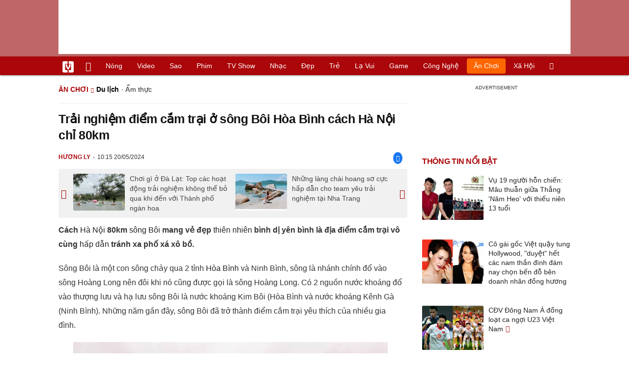

--- FILE ---
content_type: text/html; charset=UTF-8
request_url: https://vietgiaitri.com/trai-nghiem-diem-cam-trai-o-song-boi-hoa-binh-cach-ha-noi-chi-80km-20240520i7167526/
body_size: 20341
content:
<!DOCTYPE html><html xmlns="http://www.w3.org/1999/xhtml" dir="ltr" lang="vi"><head><meta http-equiv="Content-Type" content="text/html; charset=UTF-8"><title>Trải nghiệm điểm cắm trại ở sông Bôi Hòa Bình cách Hà Nội chỉ 80km - Du lịch - Việt Giải Trí</title><link rel="stylesheet" href="https://vietgiaitri.com/css/0_vietgiaitricom.css?v=241218" type="text/css" media="screen" charset="utf-8"><meta name="viewport" content="width=device-width, initial-scale=1.0"><meta name="mobile-web-app-capable" content="yes"><link rel="apple-touch-icon" href="https://vietgiaitri.com/apple-touch-icon.png"><link rel="icon" sizes="32x32" type="image/png" href="https://vietgiaitri.com/imgs/logo32.png"><link rel="icon" sizes="16x16" type="image/png" href="https://vietgiaitri.com/imgs/logo16.png"><link rel="mask-icon" href="https://vietgiaitri.com/imgs/logo.svg" color="#ab0609"><link rel="shortcut icon" type="image/x-icon" href="https://vietgiaitri.com/favicon.ico"><meta name="msapplication-TileColor" content="#ab0609"><meta name="msapplication-config" content="/browserconfig.xml"><meta name="theme-color" content="#ab0609"><meta name="apple-mobile-web-app-title" content="Việt Giải Trí"><meta name="application-name" content="Việt Giải Trí"><meta name="msvalidate.01" content="D1978DA4C058E472F13DBF6E181A485F"><meta name="verify-v1" content="UN+AeZRMKsXqSBFVwona5SAKHL0fzPNrW4N4gOlAt2Y="><meta name="facebook-domain-verification" content="7g0pats6hl0r9cp85obz3g3njs6atj"><link rel="manifest" href="https://vietgiaitri.com/manifest.json"><link rel="alternate" type="application/rss+xml" title="Du lịch &raquo; RSS Feed" href="https://vietgiaitri.com/du-lich-cat/feed/"><link rel="index" title="Việt Giải Trí" href="https://vietgiaitri.com"><meta name="description" content="Cách Hà Nội 80km sông Bôi mang vẻ đẹp thiên nhiên bình dị yên bình là địa điểm cắm trại vô cùng hấp dẫn tránh xa phố xá xô bồ."><meta name="keywords" content="hấp dẫn,thiên nhiên,hà nội,trải nghiệm,hòa bình,đồi núi,sông bôi,điểm cắm trại,du lịch,cảnh đẹp, phong cảnh, thiên nhiên, tự nhiên, hoang sơ, hoang dã, khu du lịch, nét đẹp, vẻ đẹp, hình ảnh, việt nam du lịch, du lịch việt, du lịch, tour lễ, du lịch hè, du lịch tết, tour giảm giá, thuê xe, đặt vé máy bay, đăng ký tour trực tuyến"><link rel="canonical" href="https://vietgiaitri.com/trai-nghiem-diem-cam-trai-o-song-boi-hoa-binh-cach-ha-noi-chi-80km-20240520i7167526/"><meta property="og:type" content="article"><meta property="og:title" content="Trải nghiệm điểm cắm trại ở sông Bôi Hòa Bình cách Hà Nội chỉ 80km"> <meta property="og:description" content="Cách Hà Nội 80km sông Bôi mang vẻ đẹp thiên nhiên bình dị yên bình là địa điểm cắm trại vô cùng hấp dẫn tránh xa phố xá xô bồ."> <meta property="og:url" content="https://vietgiaitri.com/trai-nghiem-diem-cam-trai-o-song-boi-hoa-binh-cach-ha-noi-chi-80km-20240520i7167526/"><meta property="og:image" content="https://t.vietgiaitri.com/2024/5/7/trai-nghiem-diem-cam-trai-o-song-boi-hoa-binh-cach-ha-noi-chi-80km-600x432-23d-7167526.webp"><meta property="og:site_name" content="Việt Giải Trí"> <meta property="og:rich_attachment" content="true"><meta content="2024-05-20T10:15:27+07:00" itemprop="datePublished" name="pubdate"><meta content="2024-05-20T10:15:27+07:00" itemprop="dateModified" name="lastmod"><meta property="og:image:alt" content="Trải nghiệm điểm cắm trại ở sông Bôi Hòa Bình cách Hà Nội chỉ 80km"><meta property="article:published_time" content="2024-05-20T10:15:27+07:00"><meta property="article:modified_time" content="2024-05-20T10:15:27+07:00"><meta property="article:section" content="Du lịch"><meta property="article:section" content="Ăn chơi"><meta property="article:tag" content="hấp dẫn"><meta property="article:tag" content="thiên nhiên"><meta property="article:tag" content="hà nội"><meta property="article:tag" content="trải nghiệm"><meta property="article:tag" content="hòa bình"><meta property="article:tag" content="đồi núi"><meta property="article:tag" content="sông bôi"><meta property="article:tag" content="điểm cắm trại"><meta name="twitter:card" value="summary_large_image"><meta name="twitter:url" content="https://vietgiaitri.com/trai-nghiem-diem-cam-trai-o-song-boi-hoa-binh-cach-ha-noi-chi-80km-20240520i7167526/"><meta name="twitter:title" content="Trải nghiệm điểm cắm trại ở sông Bôi Hòa Bình cách Hà Nội chỉ 80km"><meta name="twitter:description" content="Cách Hà Nội 80km sông Bôi mang vẻ đẹp thiên nhiên bình dị yên bình là địa điểm cắm trại vô cùng hấp dẫn tránh xa phố xá xô bồ."><meta name="twitter:image" content="https://t.vietgiaitri.com/2024/5/7/trai-nghiem-diem-cam-trai-o-song-boi-hoa-binh-cach-ha-noi-chi-80km-600x432-23d-7167526.webp"><meta name="robots" content="index,follow,max-image-preview:large"><meta property="fb:app_id" content="592519131079049"><script type="text/javascript">var maketime = 1768373739;var hostname = 'https://vietgiaitri.com/trai-nghiem-diem-cam-trai-o-song-boi-hoa-binh-cach-ha-noi-chi-80km-20240520i7167526/';var wlbk = window.location.href;var show_ads = 1;var is_mobile = 0;var cache_version = '241218';var ADblocked = true;var lang = 'vi';var postid = 7167526;var typepage = 'single';var inhouse = 0;var created = 1716174927;var lastmod = 1716174927;var catname = ['du-lich', 'an-choi'];var catid = 12075;</script></head><body data-instant-allow-query-string class="show_ads"><div class="cover_header avgt-div"><div class="ads_position" id="BigBanner"></div><div class="avgt-label"></div></div><div id="header"><ul class="cate-menu"><li class="icon cat-item"><a title="Việt Giải Trí" href="/" class="logo"></a></li><li class="icon cat-item cat-item-new"><a title="Tin mới nhất" href="/tin-moi-cat/" style="background:transparent !important"></a></li><li slug="es-choice"><a href="/es-choice-cat/">Nóng</a></li><li slug="clips"><a href="/clips/">Video</a></li><li class="cat-parent" slug="sao"><a href="/sao-cat/">Sao</a><ul class="children"><li slug="sao-viet"><a href="/sao-viet-cat/">Sao việt</a></li><li slug="sao-chau-a"><a href="/sao-chau-a-cat/">Sao châu Á</a></li><li slug="sao-au-my"><a href="/sao-au-my-cat/">Sao Âu Mỹ</a></li><li slug="sao-the-thao"><a href="/sao-the-thao-cat/">Sao thể thao</a></li><li slug="phong-cach-sao"><a href="/phong-cach-sao-cat/">Phong cách sao</a></li></ul></li><li class="cat-parent" slug="phim"><a href="/phim-cat/">Phim</a><ul class="children"><li slug="phim-viet"><a href="/phim-viet-cat/">Phim việt</a></li><li slug="phim-chau-a"><a href="/phim-chau-a-cat/">Phim châu á</a></li><li slug="phim-au-my"><a href="/phim-au-my-cat/">Phim âu mỹ</a></li><li slug="hau-truong-phim"><a href="/hau-truong-phim-cat/">Hậu trường phim</a></li></ul></li><li slug="tv-show"><a href="/tv-show-cat/">TV show</a></li><li class="cat-parent" slug="nhac"><a href="/nhac-cat/">Nhạc</a><ul class="children"><li slug="nhac-viet"><a href="/nhac-viet-cat/">Nhạc Việt</a></li><li slug="nhac-quoc-te"><a href="/nhac-quoc-te-cat/">Nhạc quốc tế</a></li></ul></li><li class="cat-parent" slug="dep"><a href="/dep-cat/">Đẹp</a><ul class="children"><li slug="thoi-trang"><a href="/thoi-trang-cat/">Thời trang</a></li><li slug="lam-dep"><a href="/lam-dep-cat/">Làm đẹp</a></li><li slug="nguoi-dep"><a href="/nguoi-dep-cat/">Người đẹp</a></li><li slug="sang-tao"><a href="/sang-tao-cat/">Sáng tạo</a></li></ul></li><li class="cat-parent" slug="tre"><a href="/tre-cat/">Trẻ</a><ul class="children"><li slug="netizen"><a href="/netizen-cat/">Netizen</a></li><li slug="trac-nghiem"><a href="/trac-nghiem-cat/">Trắc nghiệm</a></li><li slug="goc-tam-tinh"><a href="/goc-tam-tinh-cat/">Góc tâm tình</a></li><li slug="hoc-hanh"><a href="/hoc-hanh-cat/">Học hành</a></li><li slug="kien-thuc-gioi-tinh"><a href="/kien-thuc-gioi-tinh-cat/">Kiến thức giới tính</a></li></ul></li><li slug="la-vui"><a href="/la-vui-cat/">Lạ vui</a></li><li class="cat-parent" slug="game"><a href="/game-cat/">Game</a><ul class="children"><li slug="mot-game"><a href="/mot-game-cat/">Mọt game</a></li><li slug="cosplay"><a href="/cosplay-cat/">Cosplay</a></li></ul></li><li class="cat-parent" slug="cong-nghe"><a href="/cong-nghe-cat/">Công nghệ</a><ul class="children"><li slug="do-2-tek"><a href="/do-2-tek-cat/">Đồ 2-Tek</a></li><li slug="the-gioi-so"><a href="/the-gioi-so-cat/">Thế giới số</a></li><li slug="oto"><a href="/oto-cat/">Ôtô</a></li><li slug="xe-may"><a href="/xe-may-cat/">Xe máy</a></li></ul></li><li class="cat-parent" slug="an-choi"><a href="/an-choi-cat/">Ăn chơi</a><ul class="children"><li slug="du-lich"><a href="/du-lich-cat/">Du lịch</a></li><li slug="am-thuc"><a href="/am-thuc-cat/">Ẩm thực</a></li></ul></li><li class="cat-parent" slug="xa-hoi"><a href="/xa-hoi-cat/">Xã hội</a><ul class="children"><li slug="tin-noi-bat"><a href="/tin-noi-bat-cat/">Tin nổi bật</a></li><li slug="phap-luat"><a href="/phap-luat-cat/">Pháp luật</a></li><li slug="the-gioi"><a href="/the-gioi-cat/">Thế giới</a></li><li slug="suc-khoe"><a href="/suc-khoe-cat/">Sức khỏe</a></li></ul></li><li class="icon cat-item cat-item-search cat-parent"><a title="search" href="#" style="background:transparent !important; padding-right:1px;"></a><ul class="children"><li class="icon cat-item" style="padding: 2px 100px 100px 100px; margin: -2px -112px -100px -100px;"><form accept-charset="utf-8" method="post" onsubmit="return run_search(this)" class="search"><input type="search" autocomplete="off" onfocus="this.value=' '" value="" class="formtip" name="s" placeholder="Tìm theo từ khóa..."><select class="stype"><option value="1">Tin tức</option><option value="2">Video</option></select><input type="submit" value="" class="btn"></form></li></ul></li></ul><div style="clear:both;"></div></div><div id="wrapper" class="clearfix"><div id="page" class="clearfix"><div id="content" style="float:left"> <div class="content-block"><script type="application/ld+json">{"@context":"https:\/\/schema.org","@type":"NewsArticle","mainEntityOfPage":{"@type":"WebPage","@id":"https:\/\/vietgiaitri.com\/trai-nghiem-diem-cam-trai-o-song-boi-hoa-binh-cach-ha-noi-chi-80km-20240520i7167526\/"},"headline":"Trải nghiệm điểm cắm trại ở sông Bôi Hòa Bình cách Hà Nội chỉ 80km","description":"Cách Hà Nội 80km sông Bôi mang vẻ đẹp thiên nhiên bình dị yên bình là địa điểm cắm trại vô cùng hấp dẫn tránh xa phố xá xô bồ.","image":{"@type":"ImageObject","url":"https:\/\/t.vietgiaitri.com\/2024\/5\/7\/trai-nghiem-diem-cam-trai-o-song-boi-hoa-binh-cach-ha-noi-chi-80km-600x432-23d-7167526.webp","width":500,"height":360},"keywords":"hấp dẫn, thiên nhiên, hà nội, trải nghiệm, hòa bình, đồi núi, sông bôi, điểm cắm trại","datePublished":"2024-05-20T10:15:27+07:00","dateModified":"2024-05-20T10:15:27+07:00","author":{"@type":"Person","name":"HƯƠNG LY"},"publisher":{"@type":"Organization","name":"vietgiaitri.com","logo":{"@type":"ImageObject","url":"https:\/\/vietgiaitri.com\/imgs\/logo.png"}}}</script><div class="box-title" itemscope itemtype="http://schema.org/BreadcrumbList"><span class="parent" itemprop="itemListElement" itemscope itemtype="http://schema.org/ListItem"><a itemtype="http://schema.org/Thing" itemprop="item" href="/an-choi-cat/"><span itemprop="name">Ăn chơi</span></a><meta itemprop="position" content="1"></span><h2 itemprop="itemListElement" itemscope itemtype="http://schema.org/ListItem"><a itemtype="http://schema.org/Thing" itemprop="item" href="/du-lich-cat/"><span itemprop="name">Du lịch</span></a><meta itemprop="position" content="2"></h2><span class="child"> &middot; <a style="font-weight:normal;" href="/am-thuc-cat/">Ẩm thực</a></span></div><div style="clear:both;"></div><div class="post-content clearfix" id="post-7167526"><h1 itemprop="name">Trải nghiệm điểm cắm trại ở sông Bôi Hòa Bình cách Hà Nội chỉ 80km</h1><div class="post-info"><span class="author" id="post_author" post_author="157" user="thanhduy">Hương Ly</span><span class="date" _time="1716174927">10:15 20/05/2024</span><span class="sh-facebook" onclick="share_facebook()"></span></div><div style="clear:both;"></div><div class="navigation"><div id="next_post_link"><a href="/choi-gi-o-da-lat-top-cac-hoat-dong-trai-nghiem-khong-the-bo-qua-khi-den-voi-thanh-pho-ngan-hoa-20240520i7167531/" rel="next"><img loading="lazy" src="https://t.vietgiaitri.com/2024/5/7/choi-gi-o-da-lat-top-cac-hoat-dong-trai-nghiem-khong-the-bo-qua-khi-den-voi-thanh-pho-ngan-hoa-600x432-13c-7167531-250x180.webp" alt="Chơi gì ở Đà Lạt: Top các hoạt động trải nghiệm không thể bỏ qua khi đến với Thành phố ngàn hoa">Chơi gì ở Đà Lạt: Top các hoạt động trải nghiệm không thể bỏ qua khi đến với Thành phố ngàn hoa</a></div><div id="previous_post_link"><a href="/nhung-lang-chai-hoang-so-cuc-hap-dan-cho-team-yeu-trai-nghiem-tai-nha-trang-20240520i7167501/" rel="prev"><img loading="lazy" src="https://t.vietgiaitri.com/2024/5/7/nhung-lang-chai-hoang-so-cuc-hap-dan-cho-team-yeu-trai-nghiem-tai-nha-trang-600x432-493-7167501-250x180.webp" alt="Những làng chài hoang sơ cực hấp dẫn cho team yêu trải nghiệm tại Nha Trang">Những làng chài hoang sơ cực hấp dẫn cho team yêu trải nghiệm tại Nha Trang</a></div></div><div class="entry clearfix" id="post-detail" itemprop="articleBody"><p> <strong> Cách <a href="/ha-noi-key/"> Hà Nội </a> 80km <a href="/song-boi-key/"> sông Bôi </a> mang vẻ đẹp <a href="/thien-nhien-key/"> thiên nhiên </a> bình dị yên bình là địa điểm cắm trại vô cùng <a href="/hap-dan-key/"> hấp dẫn </a> tránh xa phố xá xô bồ. </strong> </p> <p> Sông Bôi là một con sông chảy qua 2 tỉnh <a href="/hoa-binh-key/"> Hòa Bình </a> và Ninh Bình, sông là nhánh chính đổ vào sông Hoàng Long nên đôi khi nó cũng được gọi là sông Hoàng Long. Có 2 nguồn nước khoáng đổ vào thượng lưu và hạ lưu sông Bôi là nước khoáng Kim Bôi (Hòa Bình và nước khoáng Kênh Gà (Ninh Bình). Những năm gần đây, sông Bôi đã trở thành điểm cắm trại yêu thích của nhiều gia đình. </p> <p style="text-align: center;"> <a id="img-ad-1" class="photo imgads ps" onclick="return false;" target="_blank" href="https://i.vietgiaitri.com/2024/5/20/trai-nghiem-diem-cam-trai-o-song-boi-hoa-binh-cach-ha-noi-chi-80km-dcc-7167526.jpg" data-index="0"> <img data-m="image/jpeg" data-width="720" data-height="960" data-p="133%" data-s="98239" src="https://i.vietgiaitri.com/2024/5/20/trai-nghiem-diem-cam-trai-o-song-boi-hoa-binh-cach-ha-noi-chi-80km-dcc-7167526.jpg" alt="Trải nghiệm điểm cắm trại ở sông Bôi Hòa Bình cách Hà Nội chỉ 80km - Hình 1" loading="lazy" style="width: 640px; height: 853.33333333333px"> </a> <span style="width:640px" class="img-over"> <span class="close" onclick="close_ballon(this)"> <span class="avgt-label"> </span> </span> <ins id="ImageAds" class="ads_position"> </ins> </span> </p> <p> Để đến được sông Bôi, từ trung tâm TP.Hà Nội các bạn có thể di chuyển theo hướng Hòa Lạc hay Vân Đình hoặc Pháp Vân đều được. Đường vào suối rất dễ đi cách đường chính khoảng 1km, ô tô có thể vào tận ven sông. Điểm được yêu thích, dùng để cắm trại chính là đoạn sông thuộc thôn Nà Bờ, xã Sào Báy, huyện Kim Bôi tỉnh Hòa Bình. </p> <p style="text-align: center;"> <a class="photo" onclick="return false;" target="_blank" href="https://i.vietgiaitri.com/2024/5/20/trai-nghiem-diem-cam-trai-o-song-boi-hoa-binh-cach-ha-noi-chi-80km-eaa-7167526.jpg" data-index="1"> <img data-m="image/jpeg" data-width="680" data-height="680" data-p="100%" data-s="178990" src="https://i.vietgiaitri.com/2024/5/20/trai-nghiem-diem-cam-trai-o-song-boi-hoa-binh-cach-ha-noi-chi-80km-eaa-7167526.jpg" alt="Trải nghiệm điểm cắm trại ở sông Bôi Hòa Bình cách Hà Nội chỉ 80km - Hình 2" loading="lazy" style="width: 640px; height: 640px"> </a> </p> <p> Khi đến đoạn sông này, các bạn có thể kê bàn ghế ngồi ngắm cảnh ở giữa sông. Ưu điểm của nơi đây chính là không gian rất đẹp, cây cối xanh rì, đồi núi chập chùng, nước trong vắt, rất nông vì là đầu nguồn chảy nhẹ và đều. Các bạn nhỏ cũng có thể ra sông ngồi chơi. Dưới sông có nhiều đá, sỏi to nên bố mẹ mang theo nên mang ủng, giày nhựa để con lội sông không bị đau chân. </p> <div class="avgt-div"> <div class="avgt-label"> </div> <div class="ads_position" id="inpage"> </div> </div> <h3 style="padding-left: 10px; color: #888; font-weight: normal;">Video đang HOT </h3> <div class="fixedif" id="outstream"> <iframe allow="accelerometer; autoplay; clipboard-write; encrypted-media; gyroscope; picture-in-picture; web-share" allowfullscreen loading="lazy" src="/player/ytiframe.html?postid=7167526&type=single&mute=1#QSYLYQGx0Yw"> </iframe> </div> <p style="text-align: center;"> <a class="photo" onclick="return false;" target="_blank" href="https://i.vietgiaitri.com/2024/5/20/trai-nghiem-diem-cam-trai-o-song-boi-hoa-binh-cach-ha-noi-chi-80km-97d-7167526.png" data-index="2"> <img data-m="image/png" data-width="650" data-height="750" data-p="115%" data-s="1141732" src="https://i.vietgiaitri.com/2024/5/20/trai-nghiem-diem-cam-trai-o-song-boi-hoa-binh-cach-ha-noi-chi-80km-97d-7167526.png" alt="Trải nghiệm điểm cắm trại ở sông Bôi Hòa Bình cách Hà Nội chỉ 80km - Hình 3" loading="lazy" style="width: 640px; height: 738.46153846154px"> </a> </p> <p style="text-align: center;"> <a id="img-ad-2" class="photo imgads ps" onclick="return false;" target="_blank" href="https://i.vietgiaitri.com/2024/5/20/trai-nghiem-diem-cam-trai-o-song-boi-hoa-binh-cach-ha-noi-chi-80km-710-7167526.jpg" data-index="3"> <img data-m="image/jpeg" data-width="600" data-height="600" data-p="100%" data-s="121908" src="https://i.vietgiaitri.com/2024/5/20/trai-nghiem-diem-cam-trai-o-song-boi-hoa-binh-cach-ha-noi-chi-80km-710-7167526.jpg" alt="Trải nghiệm điểm cắm trại ở sông Bôi Hòa Bình cách Hà Nội chỉ 80km - Hình 4" loading="lazy" style="width: 600px; height: 600px"> </a> <span style="width:600px" class="img-over"> <span class="close" onclick="close_ballon(this)"> <span class="avgt-label"> </span> </span> <ins id="ImageAds2" class="ads_position"> </ins> </span> </p> <p style="text-align: center;"> <em> Ảnh: @candy.pull </em> </p> <p style="text-align: center;"> <a class="photo" onclick="return false;" target="_blank" href="https://i.vietgiaitri.com/2024/5/20/trai-nghiem-diem-cam-trai-o-song-boi-hoa-binh-cach-ha-noi-chi-80km-9cb-7167526.jpg" data-index="4"> <img data-m="image/jpeg" data-width="960" data-height="720" data-p="75%" data-s="81173" src="https://i.vietgiaitri.com/2024/5/20/trai-nghiem-diem-cam-trai-o-song-boi-hoa-binh-cach-ha-noi-chi-80km-9cb-7167526.jpg" alt="Trải nghiệm điểm cắm trại ở sông Bôi Hòa Bình cách Hà Nội chỉ 80km - Hình 5" loading="lazy" style="width: 640px; height: 480px"> </a> </p> <p style="text-align: center;"> <em> Ảnh: Njnh Lu </em> </p> <p> Bờ sông vô cùng rộng rãi lại có bãi cỏ xanh mướt cực phù hợp với việc cắm trại. Các bạn nên chuẩn bị bếp cồn (để nấu mì/ nấu nước pha cafe/ làm beefsteak). Hoặc mang bếp than (mà thấy nhóm hơi lâu). Ngoài ra để thêm phần thú vị các thành viên trong nhóm có thể đi nhặt củi về để nướng thịt xiên. Về đồ ăn có thể tham khảo thực đơn mà bất kì buổi <strong> cắm trại </strong> nào cũng không thể thiếu như thịt xiên nướng, bánh mì, dăm bông, xúc xích, mì tôm, snack, hoa quả, sữa, gia vị, sốt chấm, dừa tươi&#8230; nói chung đã có lửa thì làm cỗ còn được. Trên đường đến còn đi qua chợ ở xóm Bến &#8211; Tốt Động có thể mua hoa quả, khoai ngô các loại nhé. Nước thì nên mua loại can to. </p> <div class="avgt-div"> <div class="avgt-label"> </div> <div class="ads_position" id="inpage2"> </div> </div> <p style="text-align: center;"> <a class="photo" onclick="return false;" target="_blank" href="https://i.vietgiaitri.com/2024/5/20/trai-nghiem-diem-cam-trai-o-song-boi-hoa-binh-cach-ha-noi-chi-80km-aa1-7167526.jpg" data-index="5"> <img data-m="image/jpeg" data-width="600" data-height="600" data-p="100%" data-s="89505" src="https://i.vietgiaitri.com/2024/5/20/trai-nghiem-diem-cam-trai-o-song-boi-hoa-binh-cach-ha-noi-chi-80km-aa1-7167526.jpg" alt="Trải nghiệm điểm cắm trại ở sông Bôi Hòa Bình cách Hà Nội chỉ 80km - Hình 6" loading="lazy" style="width: 600px; height: 600px"> </a> </p> <p style="text-align: center;"> <em> Ảnh: @anna.vn22 </em> </p> <p style="text-align: center;"> <a id="img-ad-3" class="photo imgads ps" onclick="return false;" target="_blank" href="https://i.vietgiaitri.com/2024/5/20/trai-nghiem-diem-cam-trai-o-song-boi-hoa-binh-cach-ha-noi-chi-80km-ed7-7167526.jpg" data-index="6"> <img data-m="image/jpeg" data-width="960" data-height="720" data-p="75%" data-s="107798" src="https://i.vietgiaitri.com/2024/5/20/trai-nghiem-diem-cam-trai-o-song-boi-hoa-binh-cach-ha-noi-chi-80km-ed7-7167526.jpg" alt="Trải nghiệm điểm cắm trại ở sông Bôi Hòa Bình cách Hà Nội chỉ 80km - Hình 7" loading="lazy" style="width: 640px; height: 480px"> </a> <span style="width:640px" class="img-over"> <span class="close" onclick="close_ballon(this)"> <span class="avgt-label"> </span> </span> <ins id="ImageAds3" class="ads_position"> </ins> </span> </p> <p style="text-align: center;"> <a class="photo" onclick="return false;" target="_blank" href="https://i.vietgiaitri.com/2024/5/20/trai-nghiem-diem-cam-trai-o-song-boi-hoa-binh-cach-ha-noi-chi-80km-fe1-7167526.jpg" data-index="7"> <img data-m="image/jpeg" data-width="960" data-height="720" data-p="75%" data-s="107286" src="https://i.vietgiaitri.com/2024/5/20/trai-nghiem-diem-cam-trai-o-song-boi-hoa-binh-cach-ha-noi-chi-80km-fe1-7167526.jpg" alt="Trải nghiệm điểm cắm trại ở sông Bôi Hòa Bình cách Hà Nội chỉ 80km - Hình 8" loading="lazy" style="width: 640px; height: 480px"> </a> </p> <div class="avgt-div"> <div class="avgt-label"> </div> <div class="ads_position" id="inpage3"> </div> </div> <p style="text-align: center;"> <em> Ảnh: Njnh Lu </em> </p> <p> Tuy nhiên, một đặc điểm đáng lưu ý là gần khu vực sông vẫn có gia đình sinh sống, vì vậy khi đến cắm trại, các bạn không nên làm ồn, và đặc biệt cần &#8220;mang rác về nhà&#8221; để không làm ảnh hưởng đến quang cảnh sạch đẹp tại đây. </p> <p style="text-align: center;"> <a class="photo" onclick="return false;" target="_blank" href="https://i.vietgiaitri.com/2024/5/20/trai-nghiem-diem-cam-trai-o-song-boi-hoa-binh-cach-ha-noi-chi-80km-4e4-7167526.jpg" data-index="8"> <img data-m="image/jpeg" data-width="600" data-height="450" data-p="75%" data-s="53582" src="https://i.vietgiaitri.com/2024/5/20/trai-nghiem-diem-cam-trai-o-song-boi-hoa-binh-cach-ha-noi-chi-80km-4e4-7167526.jpg" alt="Trải nghiệm điểm cắm trại ở sông Bôi Hòa Bình cách Hà Nội chỉ 80km - Hình 9" loading="lazy" style="width: 600px; height: 450px"> </a> </p> <p style="text-align: center;"> <a id="img-ad-4" class="photo imgads ps" onclick="return false;" target="_blank" href="https://i.vietgiaitri.com/2024/5/20/trai-nghiem-diem-cam-trai-o-song-boi-hoa-binh-cach-ha-noi-chi-80km-943-7167526.jpg" data-index="9"> <img data-m="image/jpeg" data-width="1600" data-height="1200" data-p="75%" data-s="293906" src="https://i.vietgiaitri.com/2024/5/20/trai-nghiem-diem-cam-trai-o-song-boi-hoa-binh-cach-ha-noi-chi-80km-943-7167526.jpg" alt="Trải nghiệm điểm cắm trại ở sông Bôi Hòa Bình cách Hà Nội chỉ 80km - Hình 10" loading="lazy" style="width: 640px; height: 480px"> </a> <span style="width:640px" class="img-over"> <span class="close" onclick="close_ballon(this)"> <span class="avgt-label"> </span> </span> <ins id="ImageAds4" class="ads_position"> </ins> </span> </p> <div style="height:1px; margin:0; padding:0" id="trackingimg" data-bg="[data-uri]" class="pk_holder"> </div> <div id="content2" class="hide" onclick="this.classList.remove('hide')"> <h2> Sông Bôi Hòa Bình điểm cắm trại cuối tuần lý tưởng </h2> <p> <strong> Cắm trại tại sông Bôi Hòa Bình là chuyến rất thú vị và đáng trải nghiệm ít nhất một lần trong đời. </strong> </p> <p> Sông Bôi có nhiều đoạn nước nông trong vắt, nhìn thấy đáy. Hai bên bờ sông là bãi cỏ xanh mướt rộng rãi rất thích hợp để hạ trại, trải thảm, nghỉ ngơi ca hát, ăn uống. Dòng sông xanh mát, đồi núi trùng điệp nhấp nhô soi bóng làm hút hồn bao người đến nơi đây. </p> <p style="text-align: center;"> <a class="photo" onclick="return false;" target="_blank" href="https://i.vietgiaitri.com/2024/5/13/song-boi-hoa-binh-diem-cam-trai-cuoi-tuan-ly-tuong-723-7162131.webp" data-index="10"> <img data-m="image/webp" data-width="700" data-height="547" data-p="78%" data-s="83210" src="https://i.vietgiaitri.com/2024/5/13/song-boi-hoa-binh-diem-cam-trai-cuoi-tuan-ly-tuong-723-7162131.webp" alt="Sông Bôi Hòa Bình - điểm cắm trại cuối tuần lý tưởng - Hình 1" loading="lazy" style="width: 640px; height: 500.11428571429px"> </a> </p> <div class="avgt-div"> <div class="avgt-label"> </div> <div class="ads_position" id="inpage4-ajax"> </div> </div> <p> <em> Bãi cắm trại này cách Hà Nội khoảng 80km, nếu đi từ trung tâm thành phố bạn có thể đi theo hướng về Hòa Lạc, qua Xuân Mai - đường mòn Hồ Chí Minh - Quốc lộ 21A - ĐT12B đến Sào Báy. Sau đó, rẽ trái tại cầu Sào Báy hướng sang phía xã Đồng Chờ và rồi tiếp tục đi men theo đường đất một đoạn là sẽ tới bãi cắm trại hoang sơ này.Sông Bôi, còn được biết đến là sông Hoàng Long, một con sông chảy qua hai tỉnh Hòa Bình và Ninh Bình. Sông này là nhánh chính của sông Hoàng Long và được cung cấp nước từ hai nguồn nước khoáng: nước khoáng Kim Bôi (Hòa Bình) đổ vào thượng lưu và nước khoáng Kênh Gà (Ninh Bình) đổ vào hạ lưu của sông Bôi. Trong những năm gần đây, bãi cắm trại ở xã Đồng Chờ, huyện Kim Bôi đã trở thành điểm cắm trại ưa thích của nhiều gia đình.Nước trong vắt, cho thấy đáy sông và dòng chảy nhẹ nhàng tạo nên một cảm giác yên bình và thư thái.Chuẩn bị lều cắm trại: để bảo vệ bạn khỏi tác động của môi trường khi ngủ, như côn trùng hay mưa gió. Đặc biệt, nếu bạn có ý định cắm trại qua đêm tại sông Bôi.Để chuẩn bị cho chuyến đi, bạn nên mang theo bếp cồn hoặc bếp than để cùng nhau nấu ăn. Ngoài ra, để tăng thêm phần thú vị, thành viên trong nhóm có thể đi nhặt củi để dùng khi nướng gà, thịt xiên...Chuẩn bị đèn chiếu sáng: khu vực xung quanh bãi cắm trại sông Bôi Hòa Bình mặc dù vẫn có các hộ dân sinh sống nhưng lại không có đèn cao áp, do đó bạn cần chuẩn bị đèn chiếu sáng phù hợp khi trời tối.Đến đây cùng gia đình, cả nhà có thể cùng kê bàn ghế ngồi ngắm cảnh ở giữa sông hoặc dựng lều trại qua đêm ngay sát bờ sông. Bãi rộng, nước trong xanh và sạch tại đây tạo nên không gian rất đẹp. </em> </p> </div> </p> <div id="origin" value="1"> <span class="origin-button" onclick="show_originurl(this, '[base64]')"> </span> <span class="origin-url"> </span> <ins onclick="document.getElementById('origin').classList.replace('show', 'show2');"> </ins> </div> <p class="morelink"> <a href="/bao-tay-khuyen-du-khach-9-dieu-tuyet-voi-nhat-de-lam-o-ha-noi-20240512i7161485/">Báo Tây khuyên du khách 9 điều tuyệt vời nhất để làm ở Hà Nội </a> <span> <a href="/bao-tay-khuyen-du-khach-9-dieu-tuyet-voi-nhat-de-lam-o-ha-noi-20240512i7161485/"> <img loading="lazy" src="https://t.vietgiaitri.com/2024/5/4/bao-tay-khuyen-du-khach-9-dieu-tuyet-voi-nhat-de-lam-o-ha-noi-600x432-458-7161485-250x180.webp" alt="Báo Tây khuyên du khách 9 điều tuyệt vời nhất để làm ở Hà Nội"> </a> Nằm bên bờ sông Hồng, Hà Nội mang đến cho du khách rất nhiều hoạt động để trải nghiệm. Đừng bỏ lỡ những điều thú vị này nhé. Lang thang khu phố cổ. Tham quan khu phố cổ Hà Nội với nhiều kiến trúc Pháp được bảo tồn tốt là một trong những điều tuyệt vời nhất để làm ở Việt Nam. Tại... <a href="/bao-tay-khuyen-du-khach-9-dieu-tuyet-voi-nhat-de-lam-o-ha-noi-20240512i7161485/"> <ins title="[Đọc thêm]"> </ins> </a> </span> </p></div><div style="clear:both;"></div><div class="wpmn-print"><a class="ico" href="/trai-nghiem-diem-cam-trai-o-song-boi-hoa-binh-cach-ha-noi-chi-80km-20240520i7167526/print/" title="In" rel="nofollow">In</a></div><div class="sociable"><a class="self-fb-share" href="javascript:void(0)" onclick="share_facebook()"><span class="sh-facebook" style="font-size: 1.1em;line-height: 30px;"></span><span class="fb-count-share"></span>Chia sẻ</a></div><div class="useful"><div class="text">Bạn thấy bài viết này có hữu ích không?</div><div style="clear:both;"></div><div class="yes" onclick="useful(this, 1)">Có</div><div class="no" onclick="useful(this, 0)">Không</div><div style="clear:both;"></div></div><div style="clear:both; margin-top:15px"></div><div style="margin-top:10px; clear:both; position:relative; overflow:hidden;"><div class="avgt-div"><div class="avgt-label"></div><div id="UnderArticle" class="ads_position"></div></div></div><div style="clear:both;margin-top:10px;"></div><!-- Comments --><div id="box_comment_vgt" data-bg="[data-uri]" class="box_comment_vgt box_category width_common ad_holder"></div><!-- end Comments --><div class="more-post relatedin"><h2>Tin liên quan</h2><ul itemscope itemtype="http://schema.org/ItemPage" class="related-post"><li style="width:33.33%"><a itemprop="relatedLink" rel="bookmark" href="/ha-noi-va-hoi-an-duoc-binh-chon-trong-top-25-diem-den-tot-nhat-the-gioi-20240505i7156393/"><img loading="lazy" src="https://t.vietgiaitri.com/2024/5/2/ha-noi-va-hoi-an-duoc-binh-chon-trong-top-25-diem-den-tot-nhat-the-gioi-600x432-f6f-7156393-250x180.webp" alt="Hà Nội và Hội An được bình chọn trong Top 25 điểm đến tốt nhất thế giới">Hà Nội và Hội An được bình chọn trong Top 25 điểm đến tốt nhất thế giới</a></li><li style="width:33.33%"><a itemprop="relatedLink" rel="bookmark" href="/chon-binh-yen-xanh-mat-cach-ha-noi-140km-khach-ru-nhau-ve-tron-nong-cuoi-tuan-20240505i7155780/"><img loading="lazy" src="https://t.vietgiaitri.com/2024/5/2/chon-binh-yen-xanh-mat-cach-ha-noi-140km-khach-ru-nhau-ve-tron-nong-cuoi-tuan-600x432-3b4-7155780-250x180.webp" alt="Chốn bình yên xanh mát cách Hà Nội 140km, khách rủ nhau về trốn nóng cuối tuần">Chốn bình yên xanh mát cách Hà Nội 140km, khách rủ nhau về trốn nóng cuối tuần</a></li><li style="width:33.33%"><a itemprop="relatedLink" rel="bookmark" href="/du-lich-hoa-binh-don-195000-luot-khach-dip-nghi-le-304-va-15-20240502i7153976/"><img loading="lazy" src="https://t.vietgiaitri.com/2024/5/1/du-lich-hoa-binh-don-195000-luot-khach-dip-nghi-le-304-va-15-600x432-9e2-7153976-250x180.webp" alt="Du lịch Hòa Bình đón 195.000 lượt khách dịp nghỉ lễ 30/4 và 1/5">Du lịch Hòa Bình đón 195.000 lượt khách dịp nghỉ lễ 30/4 và 1/5</a></li><li style="width:33.33%"><a itemprop="relatedLink" rel="bookmark" href="/nhung-dia-diem-du-lich-ly-tuong-cho-ky-nghi-le-304-15-o-bac-giang-20240428i7151067/"><img loading="lazy" src="https://t.vietgiaitri.com/2024/4/10/nhung-dia-diem-du-lich-ly-tuong-cho-ky-nghi-le-304-15-o-bac-giang-600x432-e19-7151067-250x180.webp" alt="Những địa điểm du lịch lý tưởng cho kỳ nghỉ lễ 30/4 - 1/5 ở Bắc Giang">Những địa điểm du lịch lý tưởng cho kỳ nghỉ lễ 30/4 - 1/5 ở Bắc Giang</a></li><li style="width:33.33%"><a itemprop="relatedLink" rel="bookmark" href="/luon-lo-10-diem-du-lich-ha-noi-sieu-thu-vi-voi-gia-0-dong-20240428i7151062/"><img loading="lazy" src="https://t.vietgiaitri.com/2024/4/10/luon-lo-10-diem-du-lich-ha-noi-sieu-thu-vi-voi-gia-0-dong-600x432-d9c-7151062-250x180.webp" alt="Lượn lờ 10 điểm du lịch Hà Nội siêu thú vị với giá 0 đồng">Lượn lờ 10 điểm du lịch Hà Nội siêu thú vị với giá 0 đồng</a></li><li style="width:33.33%"><a itemprop="relatedLink" rel="bookmark" href="/nhung-dia-diem-du-lich-gan-ha-noi-2-ngay-1-dem-20240427i7150294/"><img loading="lazy" src="https://t.vietgiaitri.com/2024/4/9/nhung-dia-diem-du-lich-gan-ha-noi-2-ngay-1-dem-600x432-9d4-7150294-250x180.webp" alt="Những địa điểm du lịch gần Hà Nội 2 ngày 1 đêm">Những địa điểm du lịch gần Hà Nội 2 ngày 1 đêm</a></li></ul><ul itemscope itemtype="http://schema.org/ItemPage" class="related-post hidden"><li class="ads_position" id="headcat-rel-ajax-0" style="width:100%"></li><li style="width:33.33%"><a itemprop="relatedLink" rel="bookmark" href="/ha-noi-thang-hang-trong-top-thanh-pho-tuyet-voi-nhat-the-gioi-20240424i7148135/"><img loading="lazy" src="https://t.vietgiaitri.com/2024/4/8/ha-noi-thang-hang-trong-top-thanh-pho-tuyet-voi-nhat-the-gioi-600x432-dff-7148135-250x180.webp" alt="Hà Nội thăng hạng trong top thành phố tuyệt vời nhất thế giới">Hà Nội thăng hạng trong top thành phố tuyệt vời nhất thế giới</a></li><li style="width:33.33%"><a itemprop="relatedLink" rel="bookmark" href="/du-lich-khong-can-bay-voi-nhung-hanh-trinh-gan-ha-noi-dip-nghi-le-304-20240424i7147887/"><img loading="lazy" src="https://t.vietgiaitri.com/2024/4/8/du-lich-khong-can-bay-voi-nhung-hanh-trinh-gan-ha-noi-dip-nghi-le-304-600x432-3a9-7147887-250x180.webp" alt="Du lịch &#039;không cần bay&#039; với những hành trình gần Hà Nội dịp nghỉ lễ 30/4">Du lịch 'không cần bay' với những hành trình gần Hà Nội dịp nghỉ lễ 30/4</a></li><li style="width:33.33%"><a itemprop="relatedLink" rel="bookmark" href="/nhung-diem-du-lich-hap-dan-gan-ha-noi-khong-can-bay-20240422i7146332/"><img loading="lazy" src="https://t.vietgiaitri.com/2024/4/8/kien-giang-kich-cau-du-lich-phu-quoc-dip-304-15-va-he-2024-600x432-28a-7146332-250x180.webp" alt="Những điểm du lịch hấp dẫn gần Hà Nội, không cần bay">Những điểm du lịch hấp dẫn gần Hà Nội, không cần bay</a></li><li style="width:33.33%"><a itemprop="relatedLink" rel="bookmark" href="/ong-bo-da-nang-dua-ca-nha-du-lich-sang-chanh-bang-tau-5-sao-chi-phi-re-bat-ngo-20240417i7142337/"><img loading="lazy" src="https://t.vietgiaitri.com/2024/4/6/cuon-hut-hanh-trinh-tham-quan-nghi-duong-tren-vung-ho-hoa-binh-600x432-8af-7142337-250x180.webp" alt="Ông bố Đà Nẵng đưa cả nhà du lịch sang chảnh bằng tàu 5 sao, chi phí rẻ bất ngờ">Ông bố Đà Nẵng đưa cả nhà du lịch sang chảnh bằng tàu 5 sao, chi phí rẻ bất ngờ</a></li></ul><div class="moreposts" onclick="show_moreposts(this)"></div></div><div style="clear:both;"></div><div class="post-tag"><strong>Chủ đề: &nbsp;</strong><a href="/hap-dan-key/" rel="tag" itemprop="keywords">hấp dẫn</a> <a href="/thien-nhien-key/" rel="tag" itemprop="keywords">thiên nhiên</a> <a href="/ha-noi-key/" rel="tag" itemprop="keywords">hà nội</a> <a href="/trai-nghiem-key/" rel="tag" itemprop="keywords">trải nghiệm</a> <a href="/hoa-binh-key/" rel="tag" itemprop="keywords">hòa bình</a> <a href="/doi-nui-key/" rel="tag" itemprop="keywords">đồi núi</a> <a href="/song-boi-key/" rel="tag" itemprop="keywords">sông bôi</a> <a href="/diem-cam-trai-key/" rel="tag" itemprop="keywords">điểm cắm trại</a></div><div style="clear:both; height: 15px;"></div><div class="avgt-div"><div class="avgt-label"></div><div style="text-align: center" id="ArticleBanner" class="ads_position"></div></div><div class="clipbox"><div class="fixedif left"><input type="hidden" id="vid_source" value="/temp/themecache/zjson/clip_views_0_3_20.json"><a id="clip_more" class="detail" href="/chang-trai-tay-ninh-quy-goi-cau-hon-giua-cho-rau-tphcm-luc-rang-sang-20260111c7616249/">Xem thêm</a><a id="clip_more_share" class="detail detail_share" href="javascript:void(0)" onclick="share_facebook('/chang-trai-tay-ninh-quy-goi-cau-hon-giua-cho-rau-tphcm-luc-rang-sang-20260111c7616249/')"><span class="fb_ico"></span>Share</a><iframe allow="autoplay; encrypted-media" webkitallowfullscreen mozallowfullscreen allowfullscreen loading="lazy" id="clip_loaded" src="/player/ytiframe.html?postid=7616249&autoplay=0#j76novLfHNI"></iframe></div><div class="fixedif"><div class="tab active" content="tab1" onclick="gotocliptab(this)">Xem nhiều</div><div style="clear:both"></div><div class="right" id="tab1"><a src="/player/ytiframe.html?postid=7616249#j76novLfHNI" href="/chang-trai-tay-ninh-quy-goi-cau-hon-giua-cho-rau-tphcm-luc-rang-sang-20260111c7616249/" class="active"><img loading="lazy" src="https://t.vietgiaitri.com/2026/1/4/chang-trai-tay-ninh-quy-goi-cau-hon-giua-cho-rau-tphcm-luc-rang-sang-800x576-609-7616249-250x180.webp" alt="Chàng trai Tây Ninh quỳ gối cầu hôn giữa chợ rau TPHCM lúc rạng sáng">Chàng trai Tây Ninh quỳ gối cầu hôn giữa chợ rau TPHCM lúc rạng sáng<span class="duration">04:33</span></a><a src="/player/ytiframe.html?postid=7617331#QSYLYQGx0Yw" href="/cdv-dong-nam-a-dong-loat-ca-ngoi-u23-viet-nam-20260113c7617331/"><img loading="lazy" src="https://t.vietgiaitri.com/2026/1/5/cdv-dong-nam-a-dong-loat-ca-ngoi-u23-viet-nam-800x576-410-7617331-250x180.webp" alt="CĐV Đông Nam Á đồng loạt ca ngợi U23 Việt Nam">CĐV Đông Nam Á đồng loạt ca ngợi U23 Việt Nam<span class="duration">18:55</span></a><a src="/player/ytiframe.html?postid=7617648#wYN0ae7oE4g,wYN0ae7oE4g" href="/clip-anh-trai-khoc-dan-em-di-lam-dau-khong-nhu-o-nha-khien-dan-mang-bui-ngui-20260113c7617648/"><img loading="lazy" src="https://t.vietgiaitri.com/2026/1/5/clip-anh-trai-khoc-dan-em-di-lam-dau-khong-nhu-o-nha-khien-dan-mang-bui-ngui-800x576-f8e-7617648-250x180.webp" alt="Clip anh trai khóc dặn em đi làm dâu &#039;không như ở nhà&#039; khiến dân mạng bùi ngùi">Clip anh trai khóc dặn em đi làm dâu 'không như ở nhà' khiến dân mạng bùi ngùi<span class="duration">01:32</span></a><a src="/player/ytiframe.html?postid=7617990#_UFXO418_5s" href="/cuoi-co-hang-xom-cach-nha-200m-chu-re-thanh-hoa-dem-xe-mui-tran-di-don-dau-20260114c7617990/"><img loading="lazy" src="https://t.vietgiaitri.com/2026/1/5/cuoi-co-hang-xom-cach-nha-200m-chu-re-thanh-hoa-dem-xe-mui-tran-di-don-dau-800x576-3cc-7617990-250x180.webp" alt="Cưới cô hàng xóm cách nhà 200m, chú rể Thanh Hóa đem xe mui trần đi đón dâu">Cưới cô hàng xóm cách nhà 200m, chú rể Thanh Hóa đem xe mui trần đi đón dâu<span class="duration">00:45</span></a><a src="/player/ytiframe.html?postid=7617998#tThuHQfK7Tc" href="/mung-con-gai-lay-chong-ong-bo-can-tho-cho-ca-vuon-mai-no-som-20260114c7617998/"><img loading="lazy" src="https://t.vietgiaitri.com/2026/1/5/mung-con-gai-lay-chong-ong-bo-can-tho-cho-ca-vuon-mai-no-som-800x576-656-7617998-250x180.webp" alt="Mừng con gái lấy chồng, ông bố Cần Thơ cho cả vườn mai nở sớm">Mừng con gái lấy chồng, ông bố Cần Thơ cho cả vườn mai nở sớm<span class="duration">00:11</span></a><a src="/player/ytiframe.html?postid=7616314#TKymcT_x0_4" href="/danh-bom-dong-loat-tai-11-tram-xang-thai-lan-20260111c7616314/"><img loading="lazy" src="https://t.vietgiaitri.com/2026/1/4/danh-bom-dong-loat-tai-11-tram-xang-thai-lan-800x576-117-7616314-250x180.webp" alt="Đánh bom đồng loạt tại 11 trạm xăng Thái Lan">Đánh bom đồng loạt tại 11 trạm xăng Thái Lan<span class="duration">06:27</span></a><a src="/player/ytiframe.html?postid=7616780#Y0B_lwqwqvs" href="/quan-cafe-vang-khach-nhan-vien-dot-via-khien-ngon-lua-bung-len-du-doi-thiet-hai-sau-30-giay-20260112c7616780/"><img loading="lazy" src="https://t.vietgiaitri.com/2026/1/4/quan-cafe-vang-khach-nhan-vien-dot-via-khien-ngon-lua-bung-len-du-doi-thiet-hai-sau-30-giay-800x576-a6d-7616780-250x180.webp" alt="Quán cafe vắng khách, nhân viên &quot;đốt vía&quot; khiến ngọn lửa bùng lên dữ dội: Thiệt hại sau 30 giây">Quán cafe vắng khách, nhân viên "đốt vía" khiến ngọn lửa bùng lên dữ dội: Thiệt hại sau 30 giây<span class="duration">00:28</span></a><a src="/player/ytiframe.html?postid=7617044#yebNIHKAC4A" href="/kpop-demon-hunters-va-golden-cu-dup-chien-thang-tai-qua-cau-vang-83-20260112c7617044/"><img loading="lazy" src="https://t.vietgiaitri.com/2026/1/4/kpop-demon-hunters-va-golden-cu-dup-chien-thang-tai-qua-cau-vang-83-800x576-ee1-7617044-250x180.webp" alt="&quot;KPop Demon Hunters&quot; và &quot;Golden&quot;: Cú đúp chiến thắng tại Quả Cầu Vàng 83">"KPop Demon Hunters" và "Golden": Cú đúp chiến thắng tại Quả Cầu Vàng 83<span class="duration">03:19</span></a><a src="/player/ytiframe.html?postid=7617207#h9KQb6bRRCI" href="/nguyen-dinh-bac-nghe-loi-dan-cua-hlv-kim-de-ghi-sieu-pham-20260113c7617207/"><img loading="lazy" src="https://t.vietgiaitri.com/2026/1/5/nguyen-dinh-bac-nghe-loi-dan-cua-hlv-kim-de-ghi-sieu-pham-800x576-535-7617207-250x180.webp" alt="Nguyễn Đình Bắc nghe lời dặn của HLV Kim để ghi siêu phẩm">Nguyễn Đình Bắc nghe lời dặn của HLV Kim để ghi siêu phẩm<span class="duration">14:49</span></a><a src="/player/ytiframe.html?postid=7617323#ExRidgklaAw" href="/co-dau-dong-thap-doi-vuong-mien-vang-nhan-gan-30-cay-vang-trong-dam-cuoi-20260113c7617323/"><img loading="lazy" src="https://t.vietgiaitri.com/2026/1/5/co-dau-dong-thap-doi-vuong-mien-vang-nhan-gan-30-cay-vang-trong-dam-cuoi-800x576-07b-7617323-250x180.webp" alt="Cô dâu Đồng Tháp đội vương miện vàng, nhận gần 30 cây vàng trong đám cưới">Cô dâu Đồng Tháp đội vương miện vàng, nhận gần 30 cây vàng trong đám cưới<span class="duration">01:29</span></a><a src="/player/ytiframe.html?postid=7617335#DCcaqYXeTbk" href="/jordan-cam-on-viet-nam-khi-vao-tu-ket-u23-chau-a-20260113c7617335/"><img loading="lazy" src="https://t.vietgiaitri.com/2026/1/5/jordan-cam-on-viet-nam-khi-vao-tu-ket-u23-chau-a-800x576-dff-7617335-250x180.webp" alt="Jordan cảm ơn Việt Nam khi vào tứ kết U23 châu Á">Jordan cảm ơn Việt Nam khi vào tứ kết U23 châu Á<span class="duration">00:26</span></a></div><!--box2--></div></div><div style="clear:both"></div><div class="avgt-div"><div class="avgt-label"></div><div id="post-headcat" align="center" class="ads_position"></div></div><div style="clear:both;"></div><div class="more-post more_cat"><h3>Tiêu điểm</h3><div class="related-post-thumb"><a href="/mot-dao-mien-trung-viet-nam-duoc-vinh-danh-ngay-dau-nam-2026-bao-thai-nhan-xet-dep-nhu-phim-dien-anh-20260113i7617574/"><img loading="lazy" src="https://t.vietgiaitri.com/2026/1/5/mot-dao-mien-trung-viet-nam-duoc-vinh-danh-ngay-dau-nam-2026-bao-thai-nhan-xet-dep-nhu-phim-dien-anh-800x576-45c-7617574-250x180.webp" alt="Một đảo miền Trung Việt Nam được vinh danh ngay đầu năm 2026, báo Thái nhận xét: &quot;Đẹp như phim điện ảnh!&quot;">Một đảo miền Trung Việt Nam được vinh danh ngay đầu năm 2026, báo Thái nhận xét: "Đẹp như phim điện ảnh!"<div class="info"><span class="date datelist clock" time="1768293078">15:31:18 13/01/2026</span></div></a></div><div class="related-post-thumb"><a href="/vung-tau-hoa-do-mai-ruc-hong-tren-doi-con-heo-thu-hut-dong-dao-du-khach-check-in-20260113i7617541/"><img loading="lazy" src="https://t.vietgiaitri.com/2026/1/5/vung-tau-hoa-do-mai-ruc-hong-tren-doi-con-heo-thu-hut-dong-dao-du-khach-check-in-800x576-24e-7617541-250x180.webp" alt="Vũng Tàu: Hoa đỗ mai rực hồng trên đồi Con Heo thu hút đông đảo du khách check-in">Vũng Tàu: Hoa đỗ mai rực hồng trên đồi Con Heo thu hút đông đảo du khách check-in<div class="info"><span class="date datelist clock" time="1768291028">14:57:08 13/01/2026</span></div></a></div><div class="related-post-thumb"><a href="/toi-ban-oto-dap-xe-tu-tay-ban-nha-den-viet-nam-20260113i7617321/"><img loading="lazy" src="https://t.vietgiaitri.com/2026/1/5/toi-ban-oto-dap-xe-tu-tay-ban-nha-den-viet-nam-800x576-39a-7617321-250x180.webp" alt="Tôi bán ôtô, đạp xe từ Tây Ban Nha đến Việt Nam">Tôi bán ôtô, đạp xe từ Tây Ban Nha đến Việt Nam<div class="info"><span class="date datelist clock" time="1768267286">08:21:26 13/01/2026</span></div></a></div><div class="related-post-thumb"><a href="/kinh-nghiem-du-lich-trung-quoc-hieu-ve-van-hoa-nha-ve-sinh-ngoi-xom-de-tranh-bo-ngo-20260114i7618011/"><img loading="lazy" src="https://t.vietgiaitri.com/2026/1/5/kinh-nghiem-du-lich-trung-quoc-hieu-ve-van-hoa-nha-ve-sinh-ngoi-xom-de-tranh-bo-ngo-800x576-182-7618011-250x180.webp" alt="Kinh nghiệm du lịch Trung Quốc: Hiểu về văn hóa nhà vệ sinh ngồi xổm để tránh bỡ ngỡ">Kinh nghiệm du lịch Trung Quốc: Hiểu về văn hóa nhà vệ sinh ngồi xổm để tránh bỡ ngỡ<div class="info"><span class="date datelist clock" time="1768354193">08:29:53 14/01/2026</span></div></a></div><div class="related-post-thumb"><a href="/ngoai-fansipan-mau-son-noi-nay-cung-co-bang-gia-day-dac-do-cao-gan-2000m-cach-ha-noi-hon-200km-20260113i7617572/"><img loading="lazy" src="https://t.vietgiaitri.com/2026/1/5/ngoai-fansipan-mau-son-noi-nay-cung-co-bang-gia-day-dac-do-cao-gan-2000m-cach-ha-noi-hon-200km-800x576-fa3-7617572-250x180.webp" alt="Ngoài Fansipan, Mẫu Sơn, nơi này cũng có băng giá dày đặc: Độ cao gần 2000m, cách Hà Nội hơn 200km">Ngoài Fansipan, Mẫu Sơn, nơi này cũng có băng giá dày đặc: Độ cao gần 2000m, cách Hà Nội hơn 200km<div class="info"><span class="date datelist clock" time="1768292947">15:29:07 13/01/2026</span></div></a></div><div class="related-post-thumb"><a href="/si-thau-chai-ban-lang-binh-yen-khien-du-khach-me-man-giua-nui-rung-lai-chau-20260114i7618008/"><img loading="lazy" src="https://t.vietgiaitri.com/2026/1/5/si-thau-chai-ban-lang-binh-yen-khien-du-khach-me-man-giua-nui-rung-lai-chau-800x576-0b1-7618008-250x180.webp" alt="Sì Thâu Chải bản làng bình yên khiến du khách mê mẩn giữa núi rừng Lai Châu">Sì Thâu Chải bản làng bình yên khiến du khách mê mẩn giữa núi rừng Lai Châu<div class="info"><span class="date datelist clock" time="1768354070">08:27:50 14/01/2026</span></div></a></div><div class="related-post-thumb"><a href="/diem-check-in-gay-sot-khi-du-lich-phan-thiet-20260114i7618146/"><img loading="lazy" src="https://t.vietgiaitri.com/2026/1/5/diem-check-in-gay-sot-khi-du-lich-phan-thiet-800x576-a07-7618146-250x180.webp" alt="Điểm &#039;check-in gây sốt&#039; khi du lịch Phan Thiết">Điểm 'check-in gây sốt' khi du lịch Phan Thiết<div class="info"><span class="date datelist clock" time="1768365783">11:43:03 14/01/2026</span></div></a></div><div class="related-post-thumb"><a href="/ha-giang-hanh-trinh-cham-vao-linh-hon-vung-cao-qua-nhung-nu-cuoi-tren-da-20260113i7617278/"><img loading="lazy" src="https://t.vietgiaitri.com/2026/1/5/ha-giang-hanh-trinh-cham-vao-linh-hon-vung-cao-qua-nhung-nu-cuoi-tren-da-800x576-ebe-7617278-250x180.webp" alt="Hà Giang: Hành trình chạm vào linh hồn vùng cao qua những nụ cười trên đá">Hà Giang: Hành trình chạm vào linh hồn vùng cao qua những nụ cười trên đá<div class="info"><span class="date datelist clock" time="1768265607">07:53:27 13/01/2026</span></div></a></div></div><div style="clear:both;"></div><div class="avgt-div"><div class="avgt-label"></div><div id="post-best-list" align="center" class="ads_position"></div></div><div style="clear:both;"></div><div class="more-post more_auth"><h3>Tin đang nóng</h3><div class="related-post-thumb"><a href="/mung-con-gai-lay-chong-ong-bo-can-tho-cho-ca-vuon-mai-no-som-20260114i7617998/"><img loading="lazy" src="https://t.vietgiaitri.com/2026/1/5/mung-con-gai-lay-chong-ong-bo-can-tho-cho-ca-vuon-mai-no-som-800x576-656-7617998-250x180.webp" alt="Mừng con gái lấy chồng, ông bố Cần Thơ cho cả vườn mai nở sớm"><span class="hasclip">Mừng con gái lấy chồng, ông bố Cần Thơ cho cả vườn mai nở sớm</span><div class="info"><span class="date datelist clock" time="1768353796">08:23:16 14/01/2026</span></div></a></div><div class="related-post-thumb"><a href="/cuoi-co-hang-xom-cach-nha-200m-chu-re-thanh-hoa-dem-xe-mui-tran-di-don-dau-20260114i7617990/"><img loading="lazy" src="https://t.vietgiaitri.com/2026/1/5/cuoi-co-hang-xom-cach-nha-200m-chu-re-thanh-hoa-dem-xe-mui-tran-di-don-dau-800x576-3cc-7617990-250x180.webp" alt="Cưới cô hàng xóm cách nhà 200m, chú rể Thanh Hóa đem xe mui trần đi đón dâu"><span class="hasclip">Cưới cô hàng xóm cách nhà 200m, chú rể Thanh Hóa đem xe mui trần đi đón dâu</span><div class="info"><span class="date datelist clock" time="1768353597">08:19:57 14/01/2026</span></div></a></div><div class="related-post-thumb"><a href="/o-viet-nam-co-mot-phu-ba-choi-rat-net-xay-biet-thu-duong-gia-voi-ban-than-u40-chong-cham-nhu-em-be-20260114i7618090/"><img loading="lazy" src="https://t.vietgiaitri.com/2026/1/5/o-viet-nam-co-mot-phu-ba-choi-rat-net-xay-biet-thu-duong-gia-voi-ban-than-u40-chong-cham-nhu-em-be-800x576-111-7618090-250x180.webp" alt="Ở Việt Nam có một phú bà chơi rất nét: Xây biệt thự dưỡng già với bạn thân, U40 chồng chăm như em bé">Ở Việt Nam có một phú bà chơi rất nét: Xây biệt thự dưỡng già với bạn thân, U40 chồng chăm như em bé<div class="info"><span class="date datelist clock" time="1768360563">10:16:03 14/01/2026</span></div></a></div><div class="related-post-thumb"><a href="/dispatch-vao-cuoc-vach-tran-them-chuyen-dang-xau-ho-cua-sao-nu-may-mua-trong-xe-20260114i7618039/"><img loading="lazy" src="https://t.vietgiaitri.com/2026/1/5/dispatch-vao-cuoc-vach-tran-them-chuyen-dang-xau-ho-cua-sao-nu-may-mua-trong-xe-800x576-bd8-7618039-250x180.webp" alt="Dispatch vào cuộc, vạch trần thêm chuyện đáng xấu hổ của sao nữ &quot;mây mưa&quot; trong xe">Dispatch vào cuộc, vạch trần thêm chuyện đáng xấu hổ của sao nữ "mây mưa" trong xe<div class="info"><span class="date datelist clock" time="1768356225">09:03:45 14/01/2026</span></div></a></div><div class="related-post-thumb"><a href="/xe-khach-cho-11-nguoi-gap-nan-tren-cao-toc-phap-van-nghi-son-4-nguoi-tu-vong-20260114i7618051/"><img loading="lazy" src="https://t.vietgiaitri.com/2026/1/5/xe-khach-cho-11-nguoi-gap-nan-tren-cao-toc-phap-van-nghi-son-4-nguoi-tu-vong-800x576-507-7618051-250x180.webp" alt="Xe khách chở 11 người gặp nạn trên cao tốc Pháp Vân - Nghi Sơn, 4 người tử vong">Xe khách chở 11 người gặp nạn trên cao tốc Pháp Vân - Nghi Sơn, 4 người tử vong<div class="info"><span class="date datelist clock" time="1768357548">09:25:48 14/01/2026</span></div></a></div><div class="related-post-thumb"><a href="/ky-duyen-thien-an-lien-tuc-bao-ve-nhau-nhieu-lan-gay-tranh-cai-20260114i7618029/"><img loading="lazy" src="https://t.vietgiaitri.com/2026/1/5/ky-duyen-thien-an-lien-tuc-bao-ve-nhau-nhieu-lan-gay-tranh-cai-800x576-e76-7618029-250x180.webp" alt="Kỳ Duyên - Thiên Ân: Liên tục bảo vệ nhau, nhiều lần gây tranh cãi">Kỳ Duyên - Thiên Ân: Liên tục bảo vệ nhau, nhiều lần gây tranh cãi<div class="info"><span class="date datelist clock" time="1768355593">08:53:13 14/01/2026</span></div></a></div><div class="related-post-thumb"><a href="/can-cau-sap-xuong-doan-tau-o-thai-lan-it-nhat-22-nguoi-chet-20260114i7618197/"><img loading="lazy" src="https://t.vietgiaitri.com/2026/1/5/can-cau-sap-xuong-doan-tau-o-thai-lan-it-nhat-22-nguoi-chet-800x576-a45-7618197-250x180.webp" alt="Cần cẩu sập xuống đoàn tàu ở Thái Lan, ít nhất 22 người chết">Cần cẩu sập xuống đoàn tàu ở Thái Lan, ít nhất 22 người chết<div class="info"><span class="date datelist clock" time="1768369767">12:49:27 14/01/2026</span></div></a></div><div class="related-post-thumb"><a href="/thi-the-co-gai-nhat-bi-giau-o-khe-tuong-chu-quan-bat-5-may-loc-khong-khi-20260114i7618144/"><img loading="lazy" src="https://t.vietgiaitri.com/2026/1/5/thi-the-co-gai-nhat-bi-giau-o-khe-tuong-chu-quan-bat-5-may-loc-khong-khi-800x576-919-7618144-250x180.webp" alt="Thi thể cô gái Nhật bị giấu ở khe tường, chủ quán bật 5 máy lọc không khí">Thi thể cô gái Nhật bị giấu ở khe tường, chủ quán bật 5 máy lọc không khí<div class="info"><span class="date datelist clock" time="1768366128">11:48:48 14/01/2026</span></div></a></div></div><div style="clear:both;"></div><div class="avgt-div"><div class="avgt-label"></div><div id="ArticleFullBanner" align="center" class="ads_position"></div></div><div style="clear:both;"></div><div class="news" style="clear:both; margin-top:15px;"><h3>Tin mới nhất</h3><div class="post-content-archive"><a href="/bo-tui-lich-trinh-du-lich-hue-tu-tuc-cho-nguoi-di-lan-dau-20260114i7618182/"><img class="post-thumbnail" loading="lazy" src="https://t.vietgiaitri.com/2026/1/5/bo-tui-lich-trinh-du-lich-hue-tu-tuc-cho-nguoi-di-lan-dau-800x576-8a2-7618182-250x180.webp" alt="Bỏ túi lịch trình du lịch Huế tự túc cho người đi lần đầu"><h4 class="">Bỏ túi lịch trình du lịch Huế tự túc cho người đi lần đầu</h4></a><div class="info"><span class="date datelist clock" time="1768368660">12:31:00 14/01/2026</span></div>Dạo bước trong Đại Nội, ngắm cầu Trường Tiền, thưởng thức bún bò và bánh Huế, du khách sẽ cảm nhận trọn vẹn vẻ trầm lắng, tinh tế của cố đô.</div><div class="post-content-archive"><a href="/cai-vang-khoe-sac-tren-cao-nguyen-moc-chau-khien-du-khach-dung-ngoi-khong-yen-20260114i7618180/"><img class="post-thumbnail" loading="lazy" src="https://t.vietgiaitri.com/2026/1/5/cai-vang-khoe-sac-tren-cao-nguyen-moc-chau-khien-du-khach-dung-ngoi-khong-yen-800x576-53a-7618180-250x180.webp" alt="Cải vàng khoe sắc trên cao nguyên Mộc Châu khiến du khách đứng ngồi không yên"><h4 class="">Cải vàng khoe sắc trên cao nguyên Mộc Châu khiến du khách đứng ngồi không yên</h4></a><div class="info"><span class="date datelist clock" time="1768368503">12:28:23 14/01/2026</span></div>Giữa mùa đông, Mộc Châu khoác sắc vàng hoa cải nở sớm, tạo bức tranh cao nguyên bình yên, dịu dàng, gợi nhớ những cánh đồng hoa trên đảo Jeju Hàn Quốc.</div><div class="post-content-archive"><a href="/ta-xua-dai-dien-duy-nhat-cua-viet-nam-vao-top-26-diem-den-the-gioi-nam-2026-20260114i7618178/"><img class="post-thumbnail" loading="lazy" src="https://t.vietgiaitri.com/2026/1/5/ta-xua-dai-dien-duy-nhat-cua-viet-nam-vao-top-26-diem-den-the-gioi-nam-2026-800x576-7f3-7618178-250x180.webp" alt="Tà Xùa: Đại diện duy nhất của Việt Nam vào top 26 điểm đến thế giới năm 2026"><h4 class="">Tà Xùa: Đại diện duy nhất của Việt Nam vào top 26 điểm đến thế giới năm 2026</h4></a><div class="info"><span class="date datelist clock" time="1768368293">12:24:53 14/01/2026</span></div>Vượt qua nhiều địa danh nổi tiếng, xã vùng cao Tà Xùa (Sơn La) vừa được kênh truyền hình NDTV vinh danh trong danh sách điểm đến toàn cầu nhờ vẻ đẹp hoang sơ và trải nghiệm săn mây độc đáo.</div><div class="post-content-archive"><a href="/kham-pha-du-lich-binh-thuan-20260114i7618176/"><img class="post-thumbnail" loading="lazy" src="https://t.vietgiaitri.com/2026/1/5/kham-pha-du-lich-binh-thuan-800x576-360-7618176-250x180.webp" alt="Khám phá du lịch Bình Thuận"><h4 class="">Khám phá du lịch Bình Thuận</h4></a><div class="info"><span class="date datelist clock" time="1768368150">12:22:30 14/01/2026</span></div>Xã Bình Thuận nằm bên đèo Pha Đin huyền thoại, có nhiều lợi thế về cảnh quan núi non hùng vĩ, khí hậu mát lành, nương chè hữu cơ xanh mướt và bản sắc văn hóa đặc trưng của đồng bào Thái, Mông.</div><div class="post-content-archive"><a href="/kinh-nghiem-lua-chon-homestay-resort-khi-du-lich-luong-son-hoa-binh-moi-nhat-2026-20260114i7618174/"><img class="post-thumbnail" loading="lazy" src="https://t.vietgiaitri.com/2026/1/5/kinh-nghiem-lua-chon-homestay-resort-khi-du-lich-luong-son-hoa-binh-moi-nhat-2026-800x576-c82-7618174-250x180.webp" alt="Kinh nghiệm lựa chọn homestay, resort khi du lịch Lương Sơn Hòa Bình mới nhất 2026"><h4 class="">Kinh nghiệm lựa chọn homestay, resort khi du lịch Lương Sơn Hòa Bình mới nhất 2026</h4></a><div class="info"><span class="date datelist clock" time="1768367988">12:19:48 14/01/2026</span></div>Lương Sơn - mảnh đất cửa ngõ của Hòa Bình - đang trở thành thủ phủ nghỉ dưỡng cuối tuần nhờ khoảng cách rất gần Hà Nội và cảnh sắc thiên nhiên hùng vĩ.</div><div class="post-content-archive"><a href="/sac-hong-hoa-to-day-phu-khap-ban-lang-lao-cai-20260114i7618172/"><img class="post-thumbnail" loading="lazy" src="https://t.vietgiaitri.com/2026/1/5/sac-hong-hoa-to-day-phu-khap-ban-lang-lao-cai-800x576-62e-7618172-250x180.webp" alt="Sắc hồng hoa tớ dày phủ khắp bản làng Lào Cai"><h4 class="">Sắc hồng hoa tớ dày phủ khắp bản làng Lào Cai</h4></a><div class="info"><span class="date datelist clock" time="1768367832">12:17:12 14/01/2026</span></div>Giữa tháng 1-2026, khi không khí vùng cao còn se lạnh, hoa tớ dày (đào rừng) đồng loạt bung nở, phủ sắc hồng khắp bản Háng Gàng, xã Lao Chải, tỉnh Lào Cai.</div><div style="clear:both;"></div><div class="avgt-div"><div class="avgt-label"></div><div id="MoreAritcle1" align="center" class="ads_position"></div></div><div style="clear:both;"></div><div class="post-content-archive"><a href="/cam-nang-du-lich-luong-son-hoa-binh-phu-tho-hanh-trinh-ve-voi-thien-nhien-va-coi-nguon-2026-20260114i7618170/"><img class="post-thumbnail" loading="lazy" src="https://t.vietgiaitri.com/2026/1/5/cam-nang-du-lich-luong-son-hoa-binh-phu-tho-hanh-trinh-ve-voi-thien-nhien-va-coi-nguon-2026-800x576-0c4-7618170-250x180.webp" alt="Cẩm nang du lịch Lương Sơn, Hòa Bình, Phú Thọ: Hành trình về với thiên nhiên và cội nguồn 2026"><h4 class="">Cẩm nang du lịch Lương Sơn, Hòa Bình, Phú Thọ: Hành trình về với thiên nhiên và cội nguồn 2026</h4></a><div class="info"><span class="date datelist clock" time="1768367701">12:15:01 14/01/2026</span></div>Chào mừng bạn đến với hành trình khám phá những vùng đất cửa ngõ Tây Bắc, nơi có sự giao thoa tuyệt vời giữa cảnh sắc núi non hùng vĩ và những giá trị văn hóa lịch sử lâu đời.</div><div class="post-content-archive"><a href="/sa-pa-diem-den-ly-tuong-cho-nguoi-tuoi-suu-nam-2026-theo-travel-leisure-20260114i7618168/"><img class="post-thumbnail" loading="lazy" src="https://t.vietgiaitri.com/2026/1/5/sa-pa-diem-den-ly-tuong-cho-nguoi-tuoi-suu-nam-2026-theo-travel-leisure-800x576-ba7-7618168-250x180.webp" alt="Sa Pa: Điểm đến lý tưởng cho người tuổi Sửu năm 2026 theo Travel + Leisure"><h4 class="">Sa Pa: Điểm đến lý tưởng cho người tuổi Sửu năm 2026 theo Travel + Leisure</h4></a><div class="info"><span class="date datelist clock" time="1768367507">12:11:47 14/01/2026</span></div>Tạp chí Mỹ bình chọn Sa Pa là nơi sống chậm hoàn hảo để tái tạo năng lượng nhờ vẻ đẹp của ruộng bậc thang và những trải nghiệm văn hóa bản địa sâu sắc.</div><div class="post-content-archive"><a href="/nam-du-co-gi-hap-dan-khien-du-khach-me-man-dung-ngoi-khong-yen-20260114i7618166/"><img class="post-thumbnail" loading="lazy" src="https://t.vietgiaitri.com/2026/1/5/nam-du-co-gi-hap-dan-khien-du-khach-me-man-dung-ngoi-khong-yen-800x576-772-7618166-250x180.webp" alt="Nam Du có gì hấp dẫn khiến du khách mê mẩn đứng ngồi không yên?"><h4 class="">Nam Du có gì hấp dẫn khiến du khách mê mẩn đứng ngồi không yên?</h4></a><div class="info"><span class="date datelist clock" time="1768367392">12:09:52 14/01/2026</span></div>Nam Du hút du khách với cảnh biển hoang sơ, đời sống chậm rãi và ẩm thực đặc sắc, là điểm đến lý tưởng để thư giãn và kết nối với thiên nhiên.</div><div class="post-content-archive"><a href="/bao-tang-ninh-thuan-kham-pha-kien-truc-kim-tu-thap-va-di-san-van-hoa-cham-doc-dao-20260114i7618164/"><img class="post-thumbnail" loading="lazy" src="https://t.vietgiaitri.com/2026/1/5/bao-tang-ninh-thuan-kham-pha-kien-truc-kim-tu-thap-va-di-san-van-hoa-cham-doc-dao-800x576-744-7618164-250x180.webp" alt="Bảo tàng Ninh Thuận: Khám phá kiến trúc kim tự tháp và di sản văn hóa Chăm độc đáo"><h4 class="">Bảo tàng Ninh Thuận: Khám phá kiến trúc kim tự tháp và di sản văn hóa Chăm độc đáo</h4></a><div class="info"><span class="date datelist clock" time="1768367037">12:03:57 14/01/2026</span></div>Tọa lạc tại trung tâm Phan Rang, Bảo tàng Ninh Thuận gây ấn tượng với kiến trúc đặc sắc, lưu giữ hơn 40.000 hiện vật quý giá về lịch sử và văn hóa dân tộc Chăm.</div><div class="post-content-archive"><a href="/suoi-lanh-ninh-thuan-kinh-nghiem-kham-pha-diem-da-ngoai-hoang-so-va-mat-lanh-giua-nui-rung-bac-ai-20260114i7618159/"><img class="post-thumbnail" loading="lazy" src="https://t.vietgiaitri.com/2026/1/5/dao-phu-quy-la-diem-den-dang-kham-pha-nhat-dong-nam-a-800x576-6c7-7618159-250x180.webp" alt="Suối Lạnh Ninh Thuận: Kinh nghiệm khám phá điểm dã ngoại hoang sơ và mát lạnh giữa núi rừng Bác Ái"><h4 class="">Suối Lạnh Ninh Thuận: Kinh nghiệm khám phá điểm dã ngoại hoang sơ và mát lạnh giữa núi rừng Bác Ái</h4></a><div class="info"><span class="date datelist clock" time="1768366762">11:59:22 14/01/2026</span></div>Khám phá Suối Lạnh, tọa độ giải nhiệt lý tưởng với dòng nước mát lạnh quanh năm, phong cảnh đại ngàn nguyên sơ và những trải nghiệm văn hóa Raglai độc đáo tại Bác Ái.</div><div class="post-content-archive"><a href="/vuon-quoc-gia-phu-quoc-cam-nang-trekking-va-kham-pha-la-phoi-xanh-giua-long-dao-ngoc-20260114i7618156/"><img class="post-thumbnail" loading="lazy" src="https://t.vietgiaitri.com/2026/1/5/vuon-quoc-gia-phu-quoc-cam-nang-trekking-va-kham-pha-la-phoi-xanh-giua-long-dao-ngoc-800x576-6c1-7618156-250x180.webp" alt="Vườn quốc gia Phú Quốc: Cẩm nang trekking và khám phá lá phổi xanh giữa lòng đảo ngọc"><h4 class="">Vườn quốc gia Phú Quốc: Cẩm nang trekking và khám phá lá phổi xanh giữa lòng đảo ngọc</h4></a><div class="info"><span class="date datelist clock" time="1768366502">11:55:02 14/01/2026</span></div>Tận hưởng hành trình xuyên rừng nguyên sinh Phú Quốc, chinh phục suối Đá Bàn và ngắm mùa hoa sim tím rực rỡ với những kinh nghiệm thực tế cần thiết cho du khách.</div></div><div style="clear:both;"></div><div class="avgt-div"><div class="avgt-label"></div><div id="MoreAritcle2" align="center" class="ads_position"></div></div><div style="clear:both;"></div><div class="news" style="clear:both;margin-top:15px;background: #f6f6f6;padding: 10px;border-radius: 5px;"><h3>Có thể bạn quan tâm</h3><div class="post-content-archive"><a href="/tiet-lo-gay-soc-ve-tien-tac-quyen-hit-quoc-dan-10-ty-view-400-nghin-mot-lan-dien-ca-nuoc-thuoc-nam-long-20260114i7618235/"><img class="post-thumbnail" loading="lazy" src="https://t.vietgiaitri.com/2026/1/5/tiet-lo-gay-soc-ve-tien-tac-quyen-hit-quoc-dan-10-ty-view-400-nghin-mot-lan-dien-ca-nuoc-thuoc-nam-long-800x576-78b-7618235-250x180.webp" alt="Tiết lộ gây sốc về tiền tác quyền hit quốc dân 10 tỷ view: 400 nghìn một lần diễn, cả nước thuộc nằm lòng"><h4 class="">Tiết lộ gây sốc về tiền tác quyền hit quốc dân 10 tỷ view: 400 nghìn một lần diễn, cả nước thuộc nằm lòng</h4></a><div class="info"><a class="category" href="/nhac-viet-cat/"><h4>Nhạc việt</h4></a><span class="date datelist" time="1768372961">13:42:41 14/01/2026</span></div>Trong bối cảnh nhiều bản hit được đo lường bằng doanh thu và hợp đồng, ca khúc này lại lan tỏa bằng sự tự nguyện, tinh thần cống hiến và ý thức cộng đồng.</div><div class="post-content-archive"><a href="/co-hoi-nao-cho-viet-nam-trong-world-tour-cua-bts-20260114i7618231/"><img class="post-thumbnail" loading="lazy" src="https://t.vietgiaitri.com/2026/1/5/co-hoi-nao-cho-viet-nam-trong-world-tour-cua-bts-800x576-afe-7618231-250x180.webp" alt="Cơ hội nào cho Việt Nam trong World Tour của BTS?"><h4 class="">Cơ hội nào cho Việt Nam trong World Tour của BTS?</h4></a><div class="info"><a class="category" href="/nhac-quoc-te-cat/"><h4>Nhạc quốc tế</h4></a><span class="date datelist" time="1768372505">13:35:05 14/01/2026</span></div>0h ngày 14/1 (theo giờ Hàn Quốc), BigHit Music chính thức công bố thông tin về world tour quy mô stadium của BTS diễn ra trong giai đoạn 2026-2027.</div><div class="post-content-archive"><a href="/instagram-phu-nhan-bi-lo-mat-khau-tai-khoan-nguoi-dung-co-nen-lo-lang-20260114i7618224/"><img class="post-thumbnail" loading="lazy" src="https://t.vietgiaitri.com/2026/1/5/instagram-phu-nhan-bi-lo-mat-khau-tai-khoan-nguoi-dung-co-nen-lo-lang-800x576-4ba-7618224-250x180.webp" alt="Instagram phủ nhận bị lộ mật khẩu tài khoản, người dùng có nên lo lắng?"><h4 class="">Instagram phủ nhận bị lộ mật khẩu tài khoản, người dùng có nên lo lắng?</h4></a><div class="info"><a class="category" href="/the-gioi-so-cat/"><h4>Thế giới số</h4></a><span class="date datelist" time="1768372271">13:31:11 14/01/2026</span></div>Instagram đã lên tiếng trấn an người dùng rằng mạng xã hội này không bị lộ dữ liệu và đảm bảo tài khoản của người dùng vẫn đang an toàn.</div><div class="post-content-archive"><a href="/bi-mat-chua-ke-cua-chen-zhi-ong-chu-bi-an-va-nguoi-vo-tin-don-tieu-tien-nhu-nuoc-20260114i7618091/"><img class="post-thumbnail" loading="lazy" src="https://t.vietgiaitri.com/2026/1/5/bi-mat-chua-ke-cua-chen-zhi-ong-chu-bi-an-va-nguoi-vo-tin-don-tieu-tien-nhu-nuoc-800x576-cdf-7618091-250x180.webp" alt="Bí mật chưa kể của Chen Zhi: Ông chú bí ẩn và người vợ tin đồn tiêu tiền như nước"><h4 class="">Bí mật chưa kể của Chen Zhi: Ông chú bí ẩn và người vợ tin đồn tiêu tiền như nước</h4></a><div class="info"><a class="category" href="/netizen-cat/"><h4>Netizen</h4></a><span class="date datelist" time="1768371604">13:20:04 14/01/2026</span></div>Khi trốn sang Campuchia, Chen Zhi mang theo khoảng 500.000 nhân dân tệ (khoảng 1,7 tỉ đồng) tiền tang vật từ các vụ làm ăn bất chính trước đó.</div><div class="post-content-archive"><a href="/doan-thien-an-dung-mat-steven-nguyen-hau-on-ao-thai-do-gay-chu-y-20260114i7618220/"><img class="post-thumbnail" loading="lazy" src="https://t.vietgiaitri.com/2026/1/5/doan-thien-an-dung-mat-steven-nguyen-hau-on-ao-thai-do-gay-chu-y-800x576-ee8-7618220-250x180.webp" alt="Đoàn Thiên Ân đụng mặt Steven Nguyễn hậu ồn ào, thái độ gây chú ý"><h4 class="">Đoàn Thiên Ân đụng mặt Steven Nguyễn hậu ồn ào, thái độ gây chú ý</h4></a><div class="info"><a class="category" href="/sao-viet-cat/"><h4>Sao việt</h4></a><span class="date datelist" time="1768370780">13:06:20 14/01/2026</span></div>Sau khi vướng ồn ào, Đoàn Thiên Ân và Steven Nguyễn đã đụng mặt nhau tại một sự kiện vào tối 13/1. Trong clip, cả hai thoải mái nói chuyện vui vẻ, không hề có sự căng thẳng nào</div><div class="post-content-archive"><a href="/xac-dinh-nguyen-nhan-ban-dau-vu-tai-nan-4-nguoi-tu-vong-tren-cao-toc-20260114i7618211/"><img class="post-thumbnail" loading="lazy" src="https://t.vietgiaitri.com/2026/1/5/xac-dinh-nguyen-nhan-ban-dau-vu-tai-nan-4-nguoi-tu-vong-tren-cao-toc-800x576-de1-7618211-250x180.webp" alt="Xác định nguyên nhân ban đầu vụ tai nạn 4 người tử vong trên cao tốc"><h4 class="">Xác định nguyên nhân ban đầu vụ tai nạn 4 người tử vong trên cao tốc</h4></a><div class="info"><a class="category" href="/tin-noi-bat-cat/"><h4>Tin nổi bật</h4></a><span class="date datelist" time="1768370525">13:02:05 14/01/2026</span></div>Sáng 14/1, lực lượng Công an tỉnh Thanh Hóa đã có mặt tại hiện trường, điều tra vụ tai nạn giao thông trên cao tốc Bắc - Nam khiến 4 người chết, 6 người bị thương.</div><div class="post-content-archive"><a href="/thang-chap-dung-than-ngheo-ke-kho-cang-keu-ca-cang-mat-loc-hay-noi-thuong-xuyen-3-cau-nay-de-kich-hoat-van-may-20260114i7618214/"><img class="post-thumbnail" loading="lazy" src="https://t.vietgiaitri.com/2026/1/5/thang-chap-dung-than-ngheo-ke-kho-cang-keu-ca-cang-mat-loc-hay-noi-thuong-xuyen-3-cau-nay-de-kich-hoat-van-may-800x576-802-7618214-250x180.webp" alt="Tháng Chạp, đừng than nghèo kể khổ: Càng kêu ca càng mất lộc, hãy nói thường xuyên 3 câu này để &quot;kích hoạt&quot; vận may"><h4 class="">Tháng Chạp, đừng than nghèo kể khổ: Càng kêu ca càng mất lộc, hãy nói thường xuyên 3 câu này để "kích hoạt" vận may</h4></a><div class="info"><a class="category" href="/trac-nghiem-cat/"><h4>Trắc nghiệm</h4></a><span class="date datelist" time="1768370403">13:00:03 14/01/2026</span></div>Tháng Chạp, người xưa thường gọi là tháng Củ Mật - thời điểm giao thoa nhạy cảm của đất trời. Đừng vô tình để những lời than vãn làm hao tài tốn của, hãy thay đổi khẩu khí để đón một năm mới rực rỡ và hanh thông hơn.</div><div class="post-content-archive"><a href="/my-nhan-gay-phan-no-vi-bieu-cam-nhan-nho-20260114i7618192/"><img class="post-thumbnail" loading="lazy" src="https://t.vietgiaitri.com/2026/1/5/my-nhan-gay-phan-no-vi-bieu-cam-nhan-nho-800x576-668-7618192-250x180.webp" alt="Mỹ nhân gây phẫn nộ vì biểu cảm nhăn nhó"><h4 class="">Mỹ nhân gây phẫn nộ vì biểu cảm nhăn nhó</h4></a><div class="info"><a class="category" href="/hau-truong-phim-cat/"><h4>Hậu trường phim</h4></a><span class="date datelist" time="1768369587">12:46:27 14/01/2026</span></div>Amanda Seyfried khiến nhiều người khó chịu vì để lộ biểu cảm nhăn nhó khi vuột mất hai giải Nữ diễn viên chính xuất sắc tại Quả cầu Vàng 2026.</div><div class="post-content-archive"><a href="/dac-khu-ly-son-va-xa-mang-den-quang-ngai-lien-ket-phat-trien-du-lich-sinh-thai-rung-bien-dao-20260114i7618152/"><img class="post-thumbnail" loading="lazy" src="https://t.vietgiaitri.com/2026/1/5/dac-khu-ly-son-va-xa-mang-den-quang-ngai-lien-ket-phat-trien-du-lich-sinh-thai-rung-bien-dao-800x576-f73-7618152-250x180.webp" alt="Đặc khu Lý Sơn và xã Măng Đen (Quảng Ngãi) liên kết phát triển du lịch sinh thái rừng - biển đảo"><h4 class="">Đặc khu Lý Sơn và xã Măng Đen (Quảng Ngãi) liên kết phát triển du lịch sinh thái rừng - biển đảo</h4></a><div class="info"><span class="date datelist clock" time="1768366355">11:52:35 14/01/2026</span></div>Việc ký kết hợp tác phát triển tạo nền tảng quan trọng để xã Măng Đen và đặc khu Lý Sơn tăng cường liên kết, phát huy tiềm năng, lợi thế, thúc đẩy phát triển kinh tế, xã hội và nâng cao đời sống người dân của hai địa phương.</div><div class="post-content-archive"><a href="/de-nghi-truy-to-chu-tich-cong-ty-tnhh-cay-xanh-cong-minh-20260114i7618033/"><img class="post-thumbnail" loading="lazy" src="https://t.vietgiaitri.com/2026/1/5/de-nghi-truy-to-chu-tich-cong-ty-tnhh-cay-xanh-cong-minh-800x576-f70-7618033-250x180.webp" alt="Đề nghị truy tố Chủ tịch Công ty TNHH cây xanh Công Minh"><h4 class="">Đề nghị truy tố Chủ tịch Công ty TNHH cây xanh Công Minh</h4></a><div class="info"><a class="category" href="/phap-luat-cat/"><h4>Pháp luật</h4></a><span class="date datelist" time="1768365432">11:37:12 14/01/2026</span></div>Cơ quan An ninh điều tra Bộ Công an đã kết luận điều tra, đề nghị truy tố vắng mặt đối với bị can Nguyễn Công Minh, Chủ tịch Hội đồng quản trị Công ty TNHH cây xanh Công Minh.</div><div class="post-content-archive"><a href="/khach-viet-di-lac-vi-khach-san-trung-quoc-danh-so-phong-tu-so-8-20260114i7618104/"><img class="post-thumbnail" loading="lazy" src="https://t.vietgiaitri.com/2026/1/5/khach-viet-di-lac-vi-khach-san-trung-quoc-danh-so-phong-tu-so-8-800x576-3e7-7618104-250x180.webp" alt="Khách Việt &#039;đi lạc&#039; vì khách sạn Trung Quốc đánh số phòng từ số 8"><h4 class="">Khách Việt 'đi lạc' vì khách sạn Trung Quốc đánh số phòng từ số 8</h4></a><div class="info"><a class="category" href="/la-vui-cat/"><h4>Lạ vui</h4></a><span class="date datelist" time="1768364872">11:27:52 14/01/2026</span></div>Trong chuyến đi Trung Quốc, một du khách Việt bất ngờ khi nhận thẻ phòng khách sạn 8715 nhưng khi lên tầng 8 lại được thông báo phòng nằm ở tầng 7.</div></div><div style="clear:both;"></div></div></div></div><div id="sidebars"><div class="avgt-div" style="margin-top: 0 !important;"><div class="avgt-label"></div><div id="RightBanner1" align="center" class="ads_position"></div></div><div style="clear:both;"></div><div class="sidebar-top"><ul><li class="widget"><h2>Thông tin nổi bật</h2><ul><li class="clearfix"><a class="widget-image" href="/vu-19-nguoi-hon-chien-mau-thuan-giua-thang-nam-heo-voi-thieu-nien-13-tuoi-20260113i7617492/"><img loading="lazy" src="https://t.vietgiaitri.com/2026/1/5/vu-19-nguoi-hon-chien-mau-thuan-giua-thang-nam-heo-voi-thieu-nien-13-tuoi-800x576-8af-7617492-250x180.webp" alt="Vụ 19 người hỗn chiến: Mâu thuẫn giữa Thắng &#039;Năm Heo&#039; với thiếu niên 13 tuổi">Vụ 19 người hỗn chiến: Mâu thuẫn giữa Thắng 'Năm Heo' với thiếu niên 13 tuổi</a></li><li class="clearfix"><a class="widget-image" href="/co-gai-goc-viet-quay-tung-hollywood-duyet-het-cac-nam-than-dinh-dam-nay-chon-ben-do-ben-doanh-nhan-dong-huong-20260112i7616951/"><img loading="lazy" src="https://t.vietgiaitri.com/2026/1/4/co-gai-goc-viet-quay-tung-hollywood-duyet-het-cac-nam-than-dinh-dam-nay-chon-ben-do-ben-doanh-nhan-dong-huong-800x576-dd8-7616951-250x180.webp" alt="Cô gái gốc Việt quậy tung Hollywood, &quot;duyệt&quot; hết các nam thần đình đám nay chọn bến đỗ bên doanh nhân đồng hương">Cô gái gốc Việt quậy tung Hollywood, "duyệt" hết các nam thần đình đám nay chọn bến đỗ bên doanh nhân đồng hương</a></li><li class="clearfix"><a class="widget-image" href="/cdv-dong-nam-a-dong-loat-ca-ngoi-u23-viet-nam-20260113i7617331/"><img loading="lazy" src="https://t.vietgiaitri.com/2026/1/5/cdv-dong-nam-a-dong-loat-ca-ngoi-u23-viet-nam-800x576-410-7617331-250x180.webp" alt="CĐV Đông Nam Á đồng loạt ca ngợi U23 Việt Nam"><span class="hasclip">CĐV Đông Nam Á đồng loạt ca ngợi U23 Việt Nam</span></a></li><li class="clearfix"><a class="widget-image" href="/kim-hien-ly-hon-chong-viet-kieu-sau-10-nam-dinh-cu-o-my-20260112i7616839/"><img loading="lazy" src="https://t.vietgiaitri.com/2026/1/4/kim-hien-ly-hon-chong-viet-kieu-sau-10-nam-dinh-cu-o-my-800x576-da3-7616839-250x180.webp" alt="Kim Hiền ly hôn chồng Việt kiều sau 10 năm định cư ở Mỹ">Kim Hiền ly hôn chồng Việt kiều sau 10 năm định cư ở Mỹ</a></li><li class="clearfix"><a class="widget-image" href="/cong-an-tphcm-truy-xet-nhom-khoang-20-nguoi-hon-chien-tren-pho-20260112i7616781/"><img loading="lazy" src="https://t.vietgiaitri.com/2026/1/4/thu-hoi-mot-so-lo-kem-chong-nang-gia-cua-cong-ty-chong-ca-si-doan-di-bang-800x576-5d8-7616781-250x180.webp" alt="Công an TPHCM truy xét nhóm khoảng 20 người hỗn chiến trên phố">Công an TPHCM truy xét nhóm khoảng 20 người hỗn chiến trên phố</a></li></ul></li></ul></div><div style="both:clear"></div><div class="avgt-div"><div class="avgt-label"></div><div id="RightBanner1b" align="center" class="ads_position"></div></div><div class="sidebar-top"><ul><li class="widget"><ul><li class="clearfix"><a class="widget-image" href="/le-quyen-xin-loi-20260112i7616842/"><img loading="lazy" src="https://t.vietgiaitri.com/2026/1/4/le-quyen-xin-loi-800x576-5d1-7616842-250x180.webp" alt="Lệ Quyên xin lỗi">Lệ Quyên xin lỗi</a></li><li class="clearfix"><a class="widget-image" href="/hot-tran-thanh-dong-phim-cung-park-bo-gum-tat-ca-la-nho-quyet-dinh-cua-1-ngoi-sao-hang-a-xu-han-20260112i7616894/"><img loading="lazy" src="https://t.vietgiaitri.com/2026/1/4/hot-tran-thanh-dong-phim-cung-park-bo-gum-tat-ca-la-nho-quyet-dinh-cua-1-ngoi-sao-hang-a-xu-han-800x576-8ba-7616894-250x180.webp" alt="HOT: Trấn Thành đóng phim cùng Park Bo Gum, tất cả là nhờ quyết định của 1 ngôi sao hạng A xứ Hàn">HOT: Trấn Thành đóng phim cùng Park Bo Gum, tất cả là nhờ quyết định của 1 ngôi sao hạng A xứ Hàn</a></li><li class="clearfix"><a class="widget-image" href="/cuoc-hon-nhan-kin-tieng-keo-dai-gan-mot-thap-ky-cua-kim-hien-20260112i7617007/"><img loading="lazy" src="https://t.vietgiaitri.com/2026/1/4/cuoc-hon-nhan-kin-tieng-keo-dai-gan-mot-thap-ky-cua-kim-hien-800x576-e8e-7617007-250x180.webp" alt="Cuộc hôn nhân kín tiếng kéo dài gần một thập kỷ của Kim Hiền">Cuộc hôn nhân kín tiếng kéo dài gần một thập kỷ của Kim Hiền</a></li><li class="clearfix"><a class="widget-image" href="/fifa-vinh-danh-dinh-bac-va-trung-kien-20260113i7617289/"><img loading="lazy" src="https://t.vietgiaitri.com/2026/1/5/fifa-vinh-danh-dinh-bac-va-trung-kien-800x576-42f-7617289-250x180.webp" alt="FIFA vinh danh Đình Bắc và Trung Kiên">FIFA vinh danh Đình Bắc và Trung Kiên</a></li><li class="clearfix"><a class="widget-image" href="/nuoc-di-lieu-mang-cua-tran-thanh-20260113i7617633/"><img loading="lazy" src="https://t.vietgiaitri.com/2026/1/5/nuoc-di-lieu-mang-cua-tran-thanh-800x576-10a-7617633-250x180.webp" alt="Nước đi liều mạng của Trấn Thành">Nước đi liều mạng của Trấn Thành</a></li></ul></li></ul></div><div style="clear:both;"></div><div id="stickyads"><div class="avgt-div"><div class="avgt-label"></div><div class="ads_position" id="RightBanner3"></div></div></div><div style="clear:both;"></div></div></div><div style="clear:both;"></div><div class="avgt-div"><div class="avgt-label"></div><div class="ads_position" id="BottomBanner"></div></div><div style="clear:both;"></div><div id="footer"><div style="float:left; width:55%;"><span style="font-weight: bold;">CÔNG TY TNHH TRUYỀN THÔNG VIỆT HOÀNG</span><br><span style="font-weight: bold;">Giấy phép ICP: </span>64/GP-TTĐT do Sở Thông tin & Truyền thông TP.HCM cấp ngày 17/08/2018<br><span style="font-weight: bold;">Email: </span>contact<script type="text/javascript">document.write("@");</script>vietgiaitri.com.vn<br><span style="font-weight: bold;">Địa chỉ: </span>Số 31, Đường 11, Phường 5, Gò Vấp, TP.HCM<br><span style="font-weight: bold;">Chịu trách nhiệm nội dung: </span>Ông Phan Văn Sơn</div><div style="float:right; width:44%;"><a target="_blank" href="//vgt.vn/ads/" style="color:#aa0609"><b> QUẢNG CÁO</b></a> | <a target="_blank" href="//vgt.vn/tuyen-dung/" style="color:#236841"><b> TUYỂN DỤNG</b></a> | <a target="_blank" href="/quy-dinh-va-dieu-khoan-su-dung/"><b> Điều khoản</b></a> | <a href="/feed/"><b>FEED</b></a> | <a target="_blank" href="/archive-cln/"><b>Archive</b></a><div style="height:10px; clear:both"></div><span style="font-weight: bold;">HỢP TÁC TRUYỀN THÔNG & QUẢNG CÁO</span><br><span style="font-weight: bold;">Email: </span>webmaster<script type="text/javascript">document.write("@");</script>vietgiaitri.com.vn<br></div><div style="clear:both"></div></div></div><div class="avgt-div"><div class="ads_position" id="FloatLeft"></div></div><div class="avgt-div"><div class="ads_position" id="FloatRight"></div></div><div id="show_block_box"></div><div id="local"></div><div id="subscribe_btn" onclick="subscribeToPush()"></div><div id="detect" class="ad ads doubleclick ad-placement ad-placeholder adbadge BannerAd textads banner-ads banner_ads ad-unit ad-zone ad-space adsbox google_ads"></div><div id="Balloon"><div class="banner"><span class="close" onclick="close_ballon(this)"><span class="avgt-label"></span></span><div id="BalloonAds" class="ads_position"></div></div></div><script async="async" src="https://securepubads.g.doubleclick.net/tag/js/gpt.js"></script><script>window.googletag = window.googletag || {cmd: []};</script><script type="text/javascript" src="/js/0_vietgiaitricom.js?v=241218"></script><script async src="https://www.googletagmanager.com/gtag/js?id=G-KBQDSZKX3G"></script><script>window.dataLayer = window.dataLayer || [];function gtag(){dataLayer.push(arguments);}gtag('js', new Date());gtag('config', 'G-KBQDSZKX3G');</script><script src="/js/instantpage.js" type="module" defer></script></body></html><!--called_by_supper_cache-->
<!-- Dynamic page generated in 0.079 seconds. -->
<!-- Cached page generated on 2026-01-14 13:55:39 -->
<!--/trai-nghiem-diem-cam-trai-o-song-boi-hoa-binh-cach-ha-noi-chi-80km-20240520i7167526/-->

--- FILE ---
content_type: text/html; charset=utf-8
request_url: https://www.google.com/recaptcha/api2/aframe
body_size: 153
content:
<!DOCTYPE HTML><html><head><meta http-equiv="content-type" content="text/html; charset=UTF-8"></head><body><script nonce="4yxpQGtlem_4j7URBwFofA">/** Anti-fraud and anti-abuse applications only. See google.com/recaptcha */ try{var clients={'sodar':'https://pagead2.googlesyndication.com/pagead/sodar?'};window.addEventListener("message",function(a){try{if(a.source===window.parent){var b=JSON.parse(a.data);var c=clients[b['id']];if(c){var d=document.createElement('img');d.src=c+b['params']+'&rc='+(localStorage.getItem("rc::a")?sessionStorage.getItem("rc::b"):"");window.document.body.appendChild(d);sessionStorage.setItem("rc::e",parseInt(sessionStorage.getItem("rc::e")||0)+1);localStorage.setItem("rc::h",'1768373745251');}}}catch(b){}});window.parent.postMessage("_grecaptcha_ready", "*");}catch(b){}</script></body></html>

--- FILE ---
content_type: text/css
request_url: https://vietgiaitri.com/css/0_vietgiaitricom.css?v=241218
body_size: 14266
content:
@font-face{font-family:'themify';font-weight:normal;font-style:normal;font-display:block;src:url([data-uri]) format(woff2)}@charset "UTF-8";*{list-style:none outside none;text-decoration:none;margin:0;padding:0}body{color:#333;font:14px normal -apple-system,BlinkMacSystemFont,Segoe UI,Roboto,Helvetica Neue,Arial,sans-serif;margin:0 auto;padding:0;background:#fff;min-width:1042px;max-width:100%;max-width:100vw;overflow-x:hidden;-webkit-text-size-adjust:none;-moz-text-size-adjust:none;-ms-text-size-adjust:none;text-size-adjust:none;text-rendering:geometricPrecision}a{border:0 none;color:#222;text-decoration:none;font-weight:500;line-height:1.4em}a:hover{color:#ab0609}a:focus{outline:medium none}#wrapper{background:#fff;width:1042px;margin:0 auto!important;position:static!important;padding:15px 10px}#page{line-height:20px;width:100%;margin:0 auto;padding:0;position:relative;display:-webkit-box;display:-ms-flexbox;display:flex;-webkit-box-pack:justify;-ms-flex-pack:justify;justify-content:space-between;-ms-flex-wrap:wrap;flex-wrap:wrap}#content{overflow:hidden;width:710px;margin:0;padding:0}#content.videopage{float:none;width:100%}#content.videopage .clipbox{margin-top:10px}.block-haft{background:none repeat scroll 0 0 #fff}#header{height:38px;display:block;background:#ab0609;width:100%;margin:0;position:sticky;top:-1px;clear:both;z-index:999999;-webkit-box-shadow:0 2px 2px 0 rgb(0 0 0 / 14%),0 1px 5px 0 rgb(0 0 0 / 12%),0 3px 1px -2px rgb(0 0 0 / 20%);box-shadow:0 2px 2px 0 rgb(0 0 0 / 14%),0 1px 5px 0 rgb(0 0 0 / 12%),0 3px 1px -2px rgb(0 0 0 / 20%)}ul.cate-menu{list-style:none;width:1042px;height:100%;margin:0 auto}ul.cate-menu.tet{background-color:transparent;background-position:0 1px;background-repeat:no-repeat;background-image:url(/imgs/hoamai.png);background-size:auto 35px}ul.cate-menu li{float:left;position:relative;margin:4px 2px 0 0;padding:1px 0 1px 0}ul.cate-menu li a,ul.cate-menu li a:active{color:#fff;display:block;text-decoration:none;padding:5px 14px;text-transform:capitalize;font-size:14px}ul.cate-menu li a.logo{padding-top:2px;padding-left:0;height:25px;width:25px;background:transparent url("data:image/svg+xml,%3Csvg xmlns='http://www.w3.org/2000/svg' width='25' height='25' viewBox='9.667 7.833 52 52' xml:space='preserve'%3E%3Cpath xmlns='http://www.w3.org/2000/svg' fill='%23FFF' d='M33.56 20.067V9.333h-14.5s-7-.75-7 6.375v34.875s-.625 6.875 7 6.875h14.5V46.583h-8.375s-1.833.125-1.875-1.625c-.054-2.25 0-23.359 0-23.359s-.073-1.516 1.725-1.516c2.874 0 8.525-.016 8.525-.016zM38.095 20.067V9.333h14.483s6.991-.75 6.991 6.375v34.875s.625 6.875-6.991 6.875H38.095V46.583h8.365s1.831.125 1.873-1.625c.054-2.25 0-23.359 0-23.359s.073-1.516-1.723-1.516c-2.872 0-8.515-.016-8.515-.016z'/%3E%3Cpath fill='%23FFF' stroke='%23ab0609' stroke-miterlimit='10' d='M25.584 22.833s-.146-1.104 1.25-1.083c1.583.024 4.666 0 4.666 0s1.167-.084 1.167 1.083.469 8.167.469 8.167l2.85 4.99 2.64-5.161.374-8.246s.108-.854.942-.854 5.308.02 5.308.02 1.167-.249 1.167 1.001v8.333l-8.594 14.209h-3.666l-8.603-14.375.03-8.084z'/%3E%3Cpath fill='none' d='M9.667 7.833h25v25h-25z'/%3E%3C/svg%3E") no-repeat center center}ul.cate-menu li.current-cat,ul.cate-menu li:not(.icon):hover{background:#fe6600;border-radius:4px;color:#fff}ul.cate-menu li ul.children{list-style:none;position:absolute;left:0;top:26px;background:#fe6600;display:none;float:left;border-radius:0 0 4px 4px;border:1px solid #fe6600;z-index:2147483646;margin:0;padding:0}ul.cate-menu li.cat-item-search ul.children{right:-30%;top:20px;float:right;background:0 0;border:0;left:auto;padding-bottom:10px}ul.cate-menu li ul.children li{clear:both;margin:0;padding-right:0}ul.cate-menu li ul.children li:not(.icon):before{font-family:themify;speak:none;font-style:normal;font-weight:400;font-variant:normal;text-transform:none;line-height:1;content:"\e649";position:absolute;top:10px;left:7px;font-size:8px;color:#fff}ul.cate-menu li ul.children li a,ul.cate-menu li ul.children li a:active,ul.cate-menu li ul.children li a:visited{float:left;width:145px;background:#fe6600;padding:5px 8px 5px 20px;text-transform:capitalize}ul.cate-menu li ul.children .current-cat a,ul.cate-menu li ul.children .current-cat a:visited,ul.cate-menu li ul.children li a:hover{background:#ff9248}ul.cate-menu li.cat-parent:hover ul.children{display:block}#header img{border:0;margin:0;padding:0}ul.cate-menu li.cat-item-new a{padding-top:5px}ul.cate-menu li.cat-item-new a:before{content:"\e6c6";font-family:themify;speak:none;font-style:normal;font-weight:400;font-variant:normal;text-transform:none;font-size:19px;line-height:1}ul.cate-menu li.cat-item-search a:before{content:"\e610";font-family:themify;speak:none;font-style:normal;font-weight:400;font-variant:normal;text-transform:none;line-height:1}ul.cate-menu li.cat-item-new img,ul.cate-menu li.cat-item-search img{display:none}form.search{margin:10px;position:relative}form select{position:absolute;top:5px;right:35px;height:29px}input.formtip{float:left;height:25px;width:250px;padding:7px 110px 3px 5px;border:1px solid #ab0609;border-radius:5px;box-sizing:unset}input,textarea{border-radius:5px;border:1px solid #111;color:#666;font:1em Verdana,Geneva,sans-serif}form.search input.btn{border:medium none;float:left;margin-left:-30px;padding:7px;background:#fe6600 url("data:image/svg+xml,%3Csvg xmlns='http://www.w3.org/2000/svg' width='13' height='13'%3E%3Cpath d='m16.604 15.868-5.173-5.173A6.468 6.468 0 0 0 13 6.472c0-3.584-2.916-6.5-6.5-6.5a6.466 6.466 0 0 0-4.598 1.903A6.457 6.457 0 0 0 0 6.472c0 3.584 2.916 6.5 6.5 6.5a6.47 6.47 0 0 0 4.224-1.569l5.173 5.173.707-.708zM6.5 11.972a5.506 5.506 0 0 1-5.5-5.5 5.455 5.455 0 0 1 1.61-3.889A5.462 5.462 0 0 1 6.5.972c3.032 0 5.5 2.467 5.5 5.5 0 3.032-2.468 5.5-5.5 5.5z' fill='%23fff'/%3E%3C/svg%3E") no-repeat center center;margin-top:5px;width:28px;height:27px;text-align:center;cursor:pointer;font-size:.8em}#footer{border-top:1px solid #ab0609;color:#000;line-height:170%;margin:0 auto;padding:15px 5px;font-size:13px}#sidebars{line-height:19px;width:302px;margin:0}#sidebar-top,.sidebar-top{background:0 0;padding:0;margin-bottom:10px}#sidebars ul{list-style-type:none;margin:0;padding:0}#sidebar-top li.widget,.sidebar-top li.widget{margin-bottom:5px;padding:0 4px}#sidebars li.widget h2,.middlecontent h2{color:#000;font-size:16px;font-weight:700;text-transform:uppercase;color:#ab0609;position:relative;overflow:hidden;margin:10px 0}#sidebars li.widget h2 a{color:#fff}#sidebars li.widget h2 img{vertical-align:-15%;margin:0 3px 0 0}#sidebars li.widget li{background:none repeat scroll 0 0 #fff;overflow:hidden;font-size:14px;margin:0;padding:5px 0 35px 0}.content-block{background:none repeat scroll 0 0 #fff;display:block;overflow:hidden;width:710px;padding:0}.block-left{float:left;width:500px}.videopage .content-block{float:none;width:100%;-webkit-box-sizing:border-box;box-sizing:border-box}.post-content{background:none repeat scroll 0 0 #fff;color:#333;display:block;overflow:hidden;text-align:left;width:710px;margin:0;border-top:1px solid #eee;padding-top:15px}.post-tag a{text-transform:lowercase;border:1px solid #ab0609;border-radius:4px;padding:6px;margin:3px 2px;line-height:1em;background:#f9f9f9;display:inline-block;font-size:.9em;font-weight:400}.post-content-archive{display:block;overflow:hidden;margin:0;padding:5px 8px 35px 8px;font-size:14px;vertical-align:top;-webkit-box-sizing:border-box;box-sizing:border-box}.videopage .post-content-archive{width:24.9%;-webkit-box-sizing:border-box;box-sizing:border-box;display:inline-block!important;vertical-align:top;padding:5px 10px 35px 10px;float:left}.news .post-content-archive{padding:10px 5px 35px 5px;font-size:14px}.news .post-content-archive a h4{font-size:20px;line-height:26px}.post-info{display:block;font-size:12px;overflow:hidden;padding:3px 0 5px}.post-info p{margin-bottom:7px!important}a.more-link,a.more-link:link,a.more-link:visited{color:#555;float:right;font-size:12px;font-weight:700;text-decoration:none}a.more-link:active,a.more-link:focus,a.more-link:hover{color:#ef8411;text-decoration:none}.post-content-archive a>i,.post-content-archive img.post-thumbnail{float:left;height:144px;width:200px;margin:0 12px 0 0;border-radius:4px;background-size:100% auto;background-size:cover;position:relative}.videopage .post-content-archive a{position:relative;display:block}.videopage .post-content-archive a.bg{background-size:100% auto;background-repeat:no-repeat;padding-top:72%;width:100%;margin-bottom:10px}.videopage .post-content-archive a span.duration{position:absolute;top:0;right:0;background:#000;color:#e8e8e8;font-size:13px;padding:0 5px;border-radius:4px;opacity:.75}.videopage .post-content-archive img.post-thumbnail{float:none;margin:0 0 10px 0;width:229px;height:165px;padding:0}.news .post-content-archive a>i,.news .post-content-archive img.post-thumbnail{width:250px;height:180px;margin-right:15px;border-radius:4px}img.post-featured{float:left;width:300px;margin:0 10px 0 0}a.big{display:block;width:100%;margin-bottom:10px}a.big img,a.big>i{width:100%;background-position:center center;background-color:#eee;background-size:cover;border-radius:4px;display:block;float:none;height:352px;margin-bottom:10px;position:relative}a.big>i:before{font-size:20px!important;padding:8px 10px!important}a.widget-image.bg{background-repeat:no-repeat;background-size:86px 62px;display:block;min-height:62px;position:relative}.widget-image img,a.widget-image.bg:before{float:left;margin:0 10px 0 0;height:62px;width:86px;content:""}.entry{line-height:1.85em;font-size:16px;word-wrap:break-word;margin:10px 10px 10px 0}.entry br{display:block;content:" ";line-height:2px;font-size:2px}.entry p{max-width:100%;overflow:hidden;word-wrap:break-word;margin:5px auto 1.25em auto;font-size:unset!important;line-height:unset}.entry h2{background:#f1f1f1;padding:15px;margin-top:25px}.entry .ads_position,.entry div[class*=adbro],.entry p div{margin-left:auto;margin-right:auto}#adbro-bottom{position:relative!important}.entry h1{color:#000;font-weight:900;margin-bottom:15px}.entry img{max-width:100%!important;padding:0!important;border:0!important;margin:0 auto 5px auto!important;display:inline-block}.entry a.photo{cursor:default;display:inline-block}.entry table{display:block;overflow:auto}.entry table,.entry table td,.entry table th{max-width:100%;border:1px solid #e8e8e8;border-collapse:collapse;padding:3px 5px}.entry table tr{background:#f9f9f9}.entry table thead tr{background:#eee}.entry table th{font-weight:700}.entry table p{background:0 0}.entry .morelink{clear:both;margin:0 0 10px 0;padding:15px;background:#f1f1f1;border-radius:5px;line-height:1.5em}.entry .morelink>a{color:#004370!important;font-weight:700;font-size:18px;line-height:1.5em;display:block}.entry .morelink>a:before{color:#ab0609;content:"\e661";font-family:themify;margin-right:5px}.entry .morelink span{margin-top:5px;clear:both;display:block}.entry p.morelink span i,.entry p.morelink span img{background-repeat:no-repeat;background-size:cover;width:200px;height:144px;margin:6px 12px 0 0!important;float:left;border-radius:4px}.entry .morelink span ins:after{content:attr(title);color:#ab0609;font-weight:700;display:inline-block;font-size:.9em;margin-left:5px}p img{max-width:100%;padding:0}img.alignright,img.right{clear:right;display:inline;float:right;margin:0 0 0 5px}img.alignleft,img.left{clear:left;display:inline;float:left;margin:0 5px 0 0}.aligncenter,div.aligncenter,img.aligncenter,img.center,img.centered{clear:both;display:block;float:none;margin-left:auto;margin-right:auto}.alignright,.right{float:right}.alignleft,.left{float:left}.post-info .author{color:#ab0609;text-transform:uppercase;font-weight:700}.post-info .sh-facebook{cursor:pointer;line-height:1;color:#fff;border-radius:50%;background:#1877f2;padding:6px;margin-right:10px;float:right}.rss{background:url("data:image/svg+xml,%3Csvg xmlns='http://www.w3.org/2000/svg' width='12' height='11' viewBox='0 0 17 17'%3E%3Cpath d='M9.969 14h-1c0-3.233-2.678-5.863-5.969-5.863v-1c3.843 0 6.969 3.079 6.969 6.863zM3 3.5v1c5.327 0 9.5 4.173 9.5 9.5h1C13.5 8.112 8.888 3.5 3 3.5zm3 9.001a1.5 1.5 0 1 0-3.002 0A1.5 1.5 0 0 0 6 12.5zm-1 0a.5.5 0 1 1-1 0 .5.5 0 0 1 1 0zM17 15.5v-14c0-.827-.673-1.5-1.5-1.5h-14C.673 0 0 .673 0 1.5v14c0 .827.673 1.5 1.5 1.5h14c.827 0 1.5-.673 1.5-1.5zM15.5 1a.5.5 0 0 1 .5.5v14a.5.5 0 0 1-.5.5h-14a.5.5 0 0 1-.5-.5v-14a.5.5 0 0 1 .5-.5h14z' fill='%23ac0609'/%3E%3C/svg%3E") no-repeat scroll left 3px transparent;padding-left:15px}.italic{font-style:italic}.clear{clear:both}.clearfix:after{clear:both;display:block;height:0;visibility:hidden}* html .clearfix{height:1%}.box-title{color:#000;margin:0 0 5px}.box-title[itemscope]>*{float:left;line-height:2em!important;margin-bottom:1em}.box-title .child{padding-left:5px}.box-title a.box-rss{display:block;float:right;margin:1px 1px 0;padding:0 2px 0 5px}.box-title a.box-rss img{display:none}.box-title a.box-rss:after{content:"\e75e";color:#ab0609;font-family:themify;speak:none;font-style:normal;font-weight:400;font-variant:normal;text-transform:none;line-height:1}.box-title h1,.box-title h1 a,.box-title h2,.box-title h2 a,.box-title h3,.box-title h3 a{color:#000;font-size:14px;font-weight:700;display:inline-block;position:relative;margin:0}.box-title .parent,.box-title .parent a{text-transform:uppercase;font-weight:700;color:#ab0609}.box-title>span.child>i:before,.box-title>span:not(:last-child):after{margin:0 5px;content:"\e649";font-family:themify;speak:none;font-style:normal;font-weight:400;font-variant:normal;text-transform:none;line-height:1;font-size:10px;color:#ab0609}.box-title .default{border-bottom:2px solid #e8e8e8;margin-bottom:10px}.headlines .headline .box-title .yellow h3:after,.headlines .headline .box-title .yellow h3:before,.headlines .headline .box-title .yellow h3>a{background:#ff4700;border-top-color:#ff4700!important}.headlines .headline .box-title .violet h3:after,.headlines .headline .box-title .violet h3:before,.headlines .headline .box-title .violet h3>a{background:rgba(179,44,224,.91);border-top-color:rgba(179,44,224,.91)!important}.headlines .headline .box-title .lightgrren h3:after,.headlines .headline .box-title .lightgrren h3:before,.headlines .headline .box-title .lightgrren h3>a{background:rgba(33,168,150,.91);border-top-color:rgba(33,168,150,.91)!important}.headlines .headline .box-title .green h3:after,.headlines .headline .box-title .green h3:before,.headlines .headline .box-title .green h3>a{background:green;border-top-color:green!important}.headlines .headline .box-title .blue h3:after,.headlines .headline .box-title .blue h3:before,.headlines .headline .box-title .blue h3>a{background:#00f;border-top-color:#00f!important}.headlines .headline .box-title .brown h3:after,.headlines .headline .box-title .brown h3:before,.headlines .headline .box-title .brown h3>a{background:brown;border-top-color:brown!important}.headlines .headline .box-title .red h3:after,.headlines .headline .box-title .red h3:before,.headlines .headline .box-title .red h3>a{background:red;border-top-color:red!important}.headlines .headline .box-title .pink h3:after,.headlines .headline .box-title .pink h3:before,.headlines .headline .box-title .pink h3>a{background:rgba(216,43,153,.91);border-top-color:rgba(216,43,153,.91)!important}.headlines .headline .box-title h3{display:block;margin-right:5px}.headlines .headline .box-title h3>a{display:inline-block;text-align:center;padding:0 15px;margin:0 auto;text-transform:uppercase;color:#fff;font-weight:700;line-height:31px;font-family:Roboto,sans-serif;font-size:15px;border-radius:3px 3px 3px 0;min-width:70px}.headlines .headline .box-title h3:after{content:'';display:inline-block;position:absolute;top:31px;left:0;width:0;height:0;border-top:10px solid rgba(0,0,0,.18);border-right:10px solid transparent;background:0 0!important}.headlines .headline .box-title h3>span{display:inline-block;padding:10px 5px 5px 5px;float:right;font-size:13px;position:relative;color:#555;text-align:right;cursor:pointer;min-width:50%}.headlines .headline .box-title h3>span.parent:after{font-family:themify;speak:none;font-style:normal;font-weight:400;font-variant:normal;text-transform:none;line-height:1;content:"\e64b";margin-left:3px;padding:2px}.headlines .headline .box-title h3>span .children{background:#f9f9f9;border:1px solid #ddd;position:absolute;top:32px;right:0;z-index:99;padding:0 5px 10px 5px;width:200px;max-width:100%;border-radius:0 0 4px 4px;display:none;-webkit-box-sizing:border-box;box-sizing:border-box}.headlines .headline .box-title h3>span .children a{display:block;border-bottom:1px solid #ddd;padding:5px 15px;font-size:13px}.headlines .headline .box-title h3>span .children a:last-child{border:0;padding-bottom:0}.headlines .headline .box-title h3:before{width:100%;height:30px;top:5px;position:absolute;opacity:.13;display:inline-block;content:"";border-radius:3px 3px 3px 0}.wpmn_page_navi{text-align:center;margin:25px 0 25px;padding:0;white-space:nowrap}.wpmn_page_navi a,.wpmn_page_navi a:link,.wpmn_page_navi a:visited{border:1px solid #ab0609;color:#444;font-weight:700;margin-right:3px;text-decoration:none;padding:4px 10px;border-radius:2px;min-width:8px;display:inline-block}.wpmn_page_navi a:hover{background-color:#fff;border:1px solid #555;color:#002a82;font-weight:700;margin-right:3px;text-decoration:none;padding:4px 10px}.wpmn_page_navi span.current{background-color:#ab0609;border:1px solid #ab0609;color:#fff;font-weight:700;margin-right:3px;padding:4px 10px;border-radius:2px;min-width:8px;display:inline-block}.wpmn_page_navi span.extend{background-color:#fff;color:#666;font-weight:700;margin-right:5px;padding:0 2px}.moreright{float:right;overflow:hidden;text-align:left;width:190px;max-height:580px!important}.moreright ul{vertical-align:top;overflow:hidden;margin-top:5px}.moreright li{line-height:18px;font-size:14px;padding:10px}h1,h2,h3,h4,h5,h6,h7{color:#111;text-align:left;margin:0;padding:0}h1{font-size:25px;font-weight:700;line-height:33px;margin-bottom:15px;letter-spacing:-.5px}h2{font-size:21px;font-weight:700;line-height:28px;margin-bottom:12px;letter-spacing:-.3px}h3{font-size:20px;font-weight:700;line-height:26px;margin-bottom:10px;letter-spacing:-.2px}h4,h5{font-size:19px;line-height:24px;margin-bottom:8px;letter-spacing:-.1px}h6,h7{font-size:14px;line-height:21px;margin-bottom:6px;font-weight:500}p{margin:0 0 1em}hr{clear:both;display:block}a img,img a{border:medium none}input,select,textarea{font-size:100%}.entry ol,.entry ul{list-style-type:none;margin-bottom:10px}.entry ul li{line-height:180%;padding-left:15px}.entry ol li{line-height:180%;list-style-type:decimal;margin-left:30px}.entry li p{margin-bottom:5px!important}.entry li p:before{content:"\2022";display:inline}.entry p>code,.entry p>pre{background:none repeat scroll 0 0 #f2f2f2;border-left:4px solid #777;color:#000;display:block;font:1em/1.5 "Courier News",monospace;overflow:auto;margin:10px;padding:7px 7px 7px 12px}.entry p>code a:link,.entry p>code a:visited,.entry p>pre a:link,.entry p>pre a:visited{color:#f2f707}.entry p>code a:hover,.entry p>pre a:hover{color:#dfe307;text-decoration:underline}.entry p>blockquote{background:url("data:image/svg+xml,%3Csvg xmlns='http://www.w3.org/2000/svg' width='33' height='33'%3E%3Cpath d='M13.169 7.614a3.51 3.51 0 0 0-1.982.612c1.23-3.472 3.991-3.88 4.134-3.898l-.123-.992c-.051.006-5.126.704-5.563 7.725l.015.001c0 .027-.008.054-.008.081 0 1.945 1.583 3.528 3.528 3.528s3.528-1.583 3.528-3.528-1.584-3.529-3.529-3.529zm0 6.057c-1.395 0-2.528-1.134-2.528-2.528s1.134-2.528 2.528-2.528 2.528 1.134 2.528 2.528-1.134 2.528-2.528 2.528zM3.733 7.614c-.734 0-1.416.227-1.981.612 1.23-3.472 3.99-3.88 4.133-3.898l-.123-.992c-.051.006-5.125.704-5.564 7.725l.015.001c0 .027-.008.054-.008.081 0 1.945 1.583 3.528 3.528 3.528s3.528-1.583 3.528-3.528-1.582-3.529-3.528-3.529zm0 6.057c-1.395 0-2.528-1.134-2.528-2.528s1.134-2.528 2.528-2.528 2.528 1.134 2.528 2.528-1.133 2.528-2.528 2.528z'/%3E%3C/svg%3E") no-repeat scroll 5px 5px #fff;color:#444;display:block;font-style:italic;margin:10px 10px 5px;padding:10px 25px 2px 50px}ul.stars li{line-height:1.5em;margin:5px 0 20px 0;clear:both;display:block;padding:0 15px!important}.featured{background:none repeat scroll 0 0 #fff;display:block;margin-bottom:30px;overflow:hidden;padding:5px 0;width:500px;float:left}.featured-content{background:none repeat scroll 0 0 #fff;display:block;overflow:hidden;margin:0 2px;padding:0}.featured-content img{display:block;margin-right:15px;margin-bottom:10px;width:100%;border-radius:4px}.headline-content a.bg{background-repeat:no-repeat;background-size:143px 103px;height:123px;display:block;position:relative}.headline-content a.bg:before,.headline-content img{float:left;height:103px;width:143px;margin:0 10px 0 0;border-radius:3px;content:""}.headline-more{padding-top:0;margin:0;display:inline-block;vertical-align:top;max-width:680px}.headline-more ul li{line-height:18px;margin:0;padding:0 5px 10px 5px}.headline-more ul li:before{margin-right:5px;color:#ca0609;line-height:1;content:"\00B7"}.headline-more ul li a{font-weight:400}.headline-more span{color:#444;font-size:13px;font-weight:700}.summary-item{border-bottom:1px dotted #ccc;display:block;font-size:12px;height:78px;overflow:hidden;line-height:16px;padding:4px 0}.summary-item img{border:1px solid #f1f1f1;float:left;height:68px;width:95px;margin:3px 6px 0 0;padding:1px}.summary-item h4{font-size:13px;line-height:17px;margin:0;padding:0}.most-recent{background:none repeat scroll 0 0 #fff;display:block;overflow:hidden;padding:5px}.clipbox h2,.most-recent h2{color:#ab0609;margin-bottom:5px;padding-bottom:4px;text-transform:uppercase;font-size:16px}.most-recent-item{display:inline-block;font-size:12px;line-height:16px;overflow:hidden;width:25%;padding:5px 8px 25px 8px;-webkit-box-sizing:border-box;box-sizing:border-box;float:none!important;vertical-align:top}.footercontent a.bg,.middlecontent.relatedposts ul li a.bg,.morenews li a.bg,.moreright li a.bg,.most-recent-item a.bg,.related-post li a.bg,a.middlethumb.bg{background-repeat:no-repeat;background-size:100% auto;width:100%;padding-top:77%;display:block;position:relative}.most-recent-item img{display:block;margin:0 0 8px 0;width:233px;height:168px;border-radius:3px}.headlines,.summaries{display:block;margin-bottom:10px}.headline,.summary{display:inline-block;margin-bottom:15px;width:33.33%;-webkit-box-sizing:border-box;box-sizing:border-box;padding:0 8px;position:relative;vertical-align:top}.headline-content,.summary-content{background:none repeat scroll 0 0 #fff;display:block;overflow:hidden;padding:10px 5px 0 5px;clear:both}.headline-content h3,.most-recent-item h3{font-size:14px;font-weight:700;line-height:19px}.headline-content h3{height:38px;overflow:hidden}.most-recent-item h3{font-weight:500}.related-post li{margin:5px 0 35px 0;display:inline-block;padding:0 8px!important;-webkit-box-sizing:border-box;box-sizing:border-box;vertical-align:top}.related-post li a,.stars li a{line-height:1.5em}.related-post li a img{max-width:100%;width:211px;display:block;height:151px;margin:0 10px 10px 0!important;border-radius:3px}.related-post span.date{color:#444;font-size:13px}.related-post-thumb{width:48%;display:inline-block;vertical-align:top;margin:5px .5% 30px .5%;text-align:left;overflow:hidden}.related-post-thumb a.bg{background-repeat:no-repeat;background-size:150px 108px;min-height:108px;display:block;position:relative}.related-post-thumb a.bg:before,.related-post-thumb img{float:left;width:150px;height:108px;margin:0 10px 0 5px;border-radius:3px;content:""}.more-post{clear:both;float:left;margin:10px 0;padding:10px 5px 0}.more-post.relatedin{margin:10px auto 20px auto;padding:10px 0;font-size:14px;float:none;display:block;text-align:left}.more-post.relatedin .moreposts{clear:both;background:#fff;margin:0 auto;text-align:center;width:200px;padding:5px 20px;border-radius:4px;color:#666;text-transform:uppercase;border:1px solid #e8e8e8;cursor:pointer}.more-post h2{text-transform:uppercase;margin-left:5px;color:#ab0609;font-size:16px}.more-post.more_auth,.more-post.more_cat{border-bottom:0}.more-post h3,.news>h3{padding-left:6px;margin-bottom:10px;text-transform:uppercase;font-size:16px;color:#ab0609}#featured_area{overflow:hidden;width:100%;margin:0;padding:0}#featured_area li{display:block;float:left;overflow:hidden;line-height:19px;font-size:14px;padding:0 5px;-webkit-box-sizing:border-box;box-sizing:border-box;width:100%}#featured_area li a h2{font-size:20px}.morenews{margin:25px 0 30px 0;width:100%;overflow:hidden;line-height:18px}ul.morenews{width:100%;display:flex}.morenews li{display:inline-block;vertical-align:top;overflow:hidden;list-style:none outside none;width:25%;padding:8px;-webkit-box-sizing:border-box;box-sizing:border-box}.morenews li a{color:#333}.morenews li img{display:block;height:113px;margin-bottom:10px;width:157px;border-radius:3px}.morenews li img.home{height:131px;width:182px}.headline-excerpt{overflow:hidden;line-height:18px;color:#555;max-width:320px;display:inline-block}.wpmn-print{float:right;text-align:left;margin:0 10px 0 10px}.wpmn-print a.ico:before{margin:0 5px 0 0;content:"\e681";font-family:themify;speak:none;font-style:normal;font-weight:400;font-variant:normal;text-transform:none;font-size:16px;line-height:1}.sociable{text-align:left;float:left}.sociable .self-fb-share{cursor:pointer;height:30px;line-height:30px;padding:0 10px 0 5px;float:left;margin:5px auto;display:block;clear:both;color:#fff!important;background:#4267b2;border-radius:4px;font-weight:700;text-align:center}.sociable .self-fb-share .fb-count-share{margin-right:5px;font-weight:400}.sociable .zalo-share-button{background-size:20px 20px;background-position:center;margin:5px 0 5px 15px;cursor:pointer;width:30px;height:30px;border-radius:4px;float:left}.box-title .post-info{color:#000;float:right;font-weight:700;margin-right:10px}.post-content-archive .post-info{display:inline;margin-right:5px}pre.fixit{overflow:auto}.navigation{margin:5px 0;padding:0;background:#f1f1f1;border-radius:3px;clear:both}.middlecol{float:right;margin-left:10px;overflow:hidden;vertical-align:top;width:190px}.middlecontent{margin-bottom:10px;width:190px}.middlecontent .widget-image img,.middlecontent a.widget-image.bg:before{float:left;margin:0 8px 0 0;border-radius:2px}.middlecontent a.widget-image.right.bg{background-position:right top}.middlecontent .widget-image.right img,.middlecontent a.widget-image.right.bg:before{margin:0 0 0 8px;float:right}.middlecontent .clearfix{overflow:hidden;line-height:19px;font-size:14px;word-wrap:break-word;padding:5px 8px 15px 8px}.middlecontent .tag li.clearfix{padding:0 0 15px 5px}.middlecontent .tag li.clearfix:before{margin-right:5px;color:#ca0609;font-size:1.5em;line-height:1;content:"\00B7"}.middlecontent .tag .clearfix a{text-transform:lowercase}.middlecontent .clearfix.colorr1,.middlecontent .clearfix.colorr2{line-height:18px;font-size:14px;padding:18px 7px;margin-bottom:5px;border-radius:3px}.mostviews .clearfix,.randomposts .clearfix,.relatedposts .clearfix{border:0}.middlecontent.relatedposts ul li a img,.middlethumb img,.moreright li a img{width:174px;height:125px;margin:5px 0 10px 0;border-radius:3px;display:block}.footercontent ul{width:100%;margin:15px auto}.footercontent ul li{vertical-align:top;padding:10px 8px;-webkit-box-sizing:border-box;box-sizing:border-box;width:20%;display:inline-block;line-height:1.5em}.footercontent img{height:133px;width:185px;margin-bottom:10px;border-radius:3px;display:block}#RightBanner1{position:relative;z-index:10}.center,.middlethumb{margin-bottom:5px}.hidden{display:none}.clearfix{display:block}.row1,.row2{font-size:13px;vertical-align:top}#Balloon{position:relative;width:100%;padding:0;margin:0 auto;text-align:center;line-height:0}#Balloon *{margin:0 auto!important;line-height:0}#Balloon .banner{position:fixed;bottom:3px;right:3px;z-index:999999999!important;width:auto!important;margin:0 auto;text-align:center}#Balloon .banner.static{position:static!important}#BalloonAds{margin:0!important;position:relative;z-index:99999;display:block!important;padding:5px!important;background:#f5f5f5;border:1px solid #ccc;min-height:250px!important;min-width:300px!important}#Balloon .close{position:absolute;display:none;height:18px;background:#f5f5f5;width:112px;float:right;border-radius:4px 0 0 0;z-index:9999999;top:-18px;right:0;border:1px solid #ddd;border-bottom:0}#Balloon .close:before{top:3px;right:3px;border-radius:2px;font-size:.6em;width:17px;line-height:17px;font-family:themify;color:#fff;position:absolute;z-index:999999;cursor:pointer;opacity:.75;content:"\e646";background:#333;text-align:center;font-style:normal}.img-over.inhouse .close:before{top:3px;right:3px;border-radius:2px;font-size:.6em;width:17px;line-height:17px;font-family:themify;color:#fff;position:absolute;z-index:999999;cursor:pointer;opacity:.75;content:"\e646";background:#333;text-align:center;font-style:normal}#Balloon .close span.avgt-label:before{content:"ADVERTISEMENT";color:#333;box-sizing:border-box;z-index:999;margin:0;right:25px;padding:0 4px;top:3px;position:absolute;line-height:18px;font-size:10px;font-style:normal}.img-over .close span.avgt-label:before{content:"ADVERTISEMENT";color:#333;box-sizing:border-box;z-index:999;margin:0;right:22px;padding:0 4px;top:3px;position:absolute;line-height:18px;font-size:10px;font-style:normal;display:none}.img-over.inhouse .close span.avgt-label:before{display:inline}#Balloon .static .close:before{display:none!important}.featured-content a,.headline-excerpt a,.most-recent-item a{color:#444}#sidebars li,#sidebars li li,#sidebars p,#sidebars ul ul,.headline-more ul{margin:0;padding:0}#next_post_link,#previous_post_link{text-align:left;overflow:hidden;width:50%;font-size:14px;padding-top:10px;padding-bottom:10px;-webkit-box-sizing:border-box;box-sizing:border-box;position:relative;display:inline-block;vertical-align:top}#next_post_link{padding-left:30px;padding-right:5px}#next_post_link a:before{content:"\e662";font-family:themify;color:#ab0609;speak:none;font-style:normal;font-weight:700;top:50%;font-size:19px;left:5px;position:absolute;-webkit-transform:translate(0,-50%);-ms-transform:translate(0,-50%);transform:translate(0,-50%)}#previous_post_link{padding-right:30px;padding-left:5px}#previous_post_link a:after{content:"\e661";font-family:themify;color:#ab0609;speak:none;font-style:normal;font-weight:700;top:50%;font-size:19px;right:5px;position:absolute;-webkit-transform:translate(0,-50%);-ms-transform:translate(0,-50%);transform:translate(0,-50%)}#next_post_link a,#previous_post_link a{background:0 0;padding:0;text-align:left;color:#444}#next_post_link a img,#next_post_link a>i,#previous_post_link a img,#previous_post_link a>i{margin:0 10px 5px auto;display:inline-block;float:left;width:105px;height:75px;border-radius:3px;background-repeat:no-repeat;background-size:cover;position:relative}#next_post_link.single,#previous_post_link.single{width:100%}.middlecontent.relatedposts ul,.moreright ul{background:none repeat scroll 0 0 #f34764;border-radius:0 0 5px 5px;padding:10px 0}.middlecontent.relatedposts ul li a,.moreright li a{color:#fff;font-size:105%}.colorr1{background:#d5ecab}.colorr2{background:#f8e3ea}#sidebars a.widget-image.bg{background-size:125px 90px;min-height:90px}#sidebars .widget-image img,#sidebars a.widget-image.bg:before{width:125px;height:90px;border-radius:2px}#show_block_box{z-index:99999999999;display:none;height:100%;width:100%;position:fixed;left:0;top:0}img.lazy{background-color:#f1f1f1}iframe.lazy:not([src]),img.ad_holder,img.lazy:not([src]){visibility:hidden!important}.info{margin:8px 0 5px 0;font-size:12px}.info a h4{color:#ab0609!important;display:inline;text-transform:uppercase;font-size:12px!important}.date:before{margin:0 5px;content:"-"}.info .datelist{color:#666;display:none;font-weight:400!important}.info .datelist.clock:before{margin:0 3px 0 0;content:"\e6c6";color:#ab0609;font-family:themify;speak:none;font-style:normal;font-weight:400;font-variant:normal;text-transform:none;font-size:16px;line-height:1}.hasclip:after{margin-left:5px;font-family:themify;content:"\e6cf";font-weight:400;color:#ab0609;font-style:normal;opacity:.9;speak:none}.hasuseful:before{margin-right:5px;font-family:themify;content:"\e670";font-weight:400;font-size:1.15em;color:#4267b2;font-style:normal;opacity:.9;speak:none}.hasuseful li a .hasuseful:before,.middlecontent.relatedposts ul li a .hasclip:after,.middlecontent.relatedposts ul li a .hascomment:after,.middlecontent.relatedposts ul li a .hasimgs:after,.middlecontent.relatedposts ul li a .hasuseful:before,.moreright li a .hasclip:after,.moreright li a .hascomment:after,.moreright li a .hasimgs:after{color:#222}.avgt-div{text-align:center;margin:15px 0}.avgt-div .avgt-label:before{color:#333;clear:both;line-height:22px;content:"ADVERTISEMENT";font-size:10px}.avgt-div .ads_position{background:#f5f5f5}.cover_header{padding:0 0 5px 0;min-height:250px;max-height:250px;display:flex;flex-direction:column;align-content:center;justify-content:center;align-items:center;background:#bf6768;margin:0 auto!important}.cover_header .ads_position{justify-content:center!important;background:0 0!important;max-width:1042px;min-height:250px;max-height:250px}.cover_header .avgt-label{display:none;color:#222!important}.ads_position{min-width:1px;min-height:260px;text-align:center;clear:both;width:100%;-webkit-box-sizing:border-box;box-sizing:border-box;line-height:0!important;word-wrap:break-word;position:relative;display:flex!important;justify-content:flex-start;align-items:center;flex-direction:column;align-content:space-around;flex-wrap:nowrap;z-index:1}.show_ads .ads_position:not(#BalloonAds)>*{width:100%}.ads_position div>iframe{margin:1px auto}.show_ads .ads_position{min-height:260px;min-width:1px}.show_ads #HeadCat,.show_ads div[id^=headcat].ads_position{min-height:110px}#FloatLeft,#FloatRight,.ads_position.fixedif,[id^=ImageAds]{min-height:1px!important;margin:0 auto!important}.fixed{position:fixed;top:45px!important;bottom:unset!important;z-index:99999!important}.force_static{position:static!important}img.ad_holder{width:1px!important;height:1px!important;position:relative;left:-1px;top:-1px;opacity:0!important;border:0!important;margin:0!important;padding:0!important}#FloatLeft,#FloatRight{overflow:hidden;z-index:99;position:fixed;max-width:120px;overflow:hidden;top:43px}@media only screen and (min-width:1330px){#FloatLeft,#FloatRight{max-width:160px}}#FloatLeft{text-align:right}.useful{clear:both;margin:15px auto;text-align:center;font-size:15px}.useful .text{font-size:14px;margin:0 auto 15px auto}.useful .no,.useful .yes{width:125px;float:left;-webkit-box-sizing:border-box;box-sizing:border-box;margin-left:30%;border:1px solid #ab0609;border-radius:3px;padding:5px;cursor:pointer}.useful .no{float:right;margin:0 30% 0 0}@media only screen and (max-width:480px){.comment_item .block_like_web{width:100%}}.clipbox{text-align:left;clear:both;margin:20px auto;position:relative}.clipbox .tab{cursor:pointer;float:left;padding:10px;width:50%;-webkit-box-sizing:border-box;box-sizing:border-box;background:#222;color:#fff;font-weight:700;height:36px}.clipbox .tab.active,.clipbox .tab:hover{background:#333}.clipbox .fixedif{padding-bottom:270px}.clipbox .left{-webkit-box-sizing:border-box;box-sizing:border-box;width:480px}.clipbox.full .fixedif{padding-bottom:360px}.clipbox.full .left{-webkit-box-sizing:border-box;box-sizing:border-box;width:640px}.clipbox .detail{display:none;width:56px;text-align:center;position:absolute;right:3px;top:3px;z-index:99999;border:.5px solid #e8e8e8;background:#ab0609;padding:3px 2px;border-radius:3px;font-size:12px!important;line-height:1em;font-weight:400;margin:0!important}.clipbox .detail_share{top:25px;background:#3b5998;color:#fff}.clipbox .detail_share .fb_ico:before{content:"\e741";font-family:themify;speak:none;font-style:normal;font-weight:400;font-variant:normal;text-transform:none;line-height:1}.clipbox .right{clear:both;float:none;-webkit-box-sizing:border-box;box-sizing:border-box;background:#333;overflow-y:scroll;height:90%;position:absolute;left:0;right:0;padding-bottom:10%}.clipbox .right::-webkit-scrollbar-track{-webkit-box-shadow:inset 0 0 6px rgba(0,0,0,.3);box-shadow:inset 0 0 6px rgba(0,0,0,.3);border-radius:6px;background-color:#f5f5f5}.clipbox .right::-webkit-scrollbar{width:8px;background-color:#f5f5f5}.clipbox .right::-webkit-scrollbar-thumb{border-radius:6px;-webkit-box-shadow:inset 0 0 6px rgba(0,0,0,.3);box-shadow:inset 0 0 6px rgba(0,0,0,.3);background-color:#d62929}.clipbox a{display:block;margin:15px 10px 5px 10px;padding-bottom:10px;color:#eee;clear:both;background-size:62px 45px;background-position:left 5px;background-repeat:no-repeat;font-size:13px;position:relative}.clipbox a.lazy{min-height:45px;position:relative}.clipbox a span.duration{position:absolute;top:-2px;left:0;background:#000;color:#e8e8e8;font-size:11px;padding:0 5px;line-height:1.45em;border-radius:0 0 3px 0;opacity:.75}.clipbox a.active,.clipbox a:hover{color:#fc0}.clipbox a img,.clipbox a.lazy:before{float:left;margin:5px 8px 5px 0;width:62px;height:45px;content:""}.clipbox.full a{background-size:96px 69px;font-size:14px}.clipbox.full a.lazy{min-height:69px}.clipbox.full a span.duration{font-size:12px}.clipbox.full a img,.clipbox.full a.lazy:before{width:96px;height:69px}.moreposts:before{content:"xem thêm"}.moreposts:after{font-family:themify;content:"\e62a";speak:none;margin-left:5px;font-style:normal;font-weight:400;font-variant:normal;text-transform:none;line-height:1}.sh-facebook{font-family:themify;speak:none;font-style:normal;font-weight:400;font-variant:normal;text-transform:none;line-height:1}.zalo-share-button{background:#03a5fa url('[data-uri]') no-repeat;background-size:16px 16px;background-position:center;margin-right:10px;cursor:pointer;width:24px;height:24px;border-radius:50%;float:right}.sh-facebook:before{content:"\e741"}#inview iframe{max-width:640px!important;background:0 0}.emagazine #content,.emagazine .content-block,.emagazine .post-content{width:100%!important}#BigBanner-c{max-width:1042px;margin:0 auto}.hide_ad{max-height:1px!important;opacity:.01!important;overflow-y:hidden!important}iframe{max-width:100%!important;-webkit-box-sizing:border-box;box-sizing:border-box}.create_if{border:0;margin:0;overflow:hidden}div[id^=google_ads_iframe_]{height:auto!important;margin:0 auto}#origin{clear:both;margin:10px 0;float:right;color:#666;font-size:11px;overflow:hidden;position:relative}#origin.show{width:175px;height:15px}#origin.show2{width:auto!important;height:auto!important}#origin .origin-button:before{border-radius:5px;background:#f0f0f0;padding:6px 10px;cursor:pointer;content:"NGUỒN BÀI VIẾT \e732";font-family:themify;speak:none;font-style:normal;font-weight:700;font-variant:normal;text-transform:none}#origin .origin-url{display:none;font-style:italic;word-wrap:break-word;-webkit-user-select:none;-moz-user-select:none;-ms-user-select:none;user-select:none;line-height:1.25em}#origin .origin-url:before{content:"Nguồn:";margin-right:5px;font-weight:700}#origin ins{display:none}#origin.show ins{display:block}#origin ins:before{position:absolute;right:0;top:50%;transform:translate(0,-50%);padding:0 5px;background:#fff;font-family:themify;speak:none;font-style:normal;font-weight:400;font-variant:normal;text-transform:none;line-height:2;-webkit-font-smoothing:antialiased;-moz-osx-font-smoothing:grayscale;content:"\e65d";cursor:pointer}#stickyads{position:-webkit-sticky!important;position:sticky!important;top:43px}.clip-detail{border-top:1px solid #eee;margin:10px 0;padding-top:10px;clear:both}#select_cat{float:right;height:24px;padding:0 5px}#vid_source{display:none}.photo.gif{position:relative;display:block;background:#000;line-height:0;margin:10px auto!important;cursor:pointer!important}.photo.gif img{margin:0 auto!important;background-size:30px 30px!important}.photo.gif:before{content:"\e6ad gif";font-family:themify;speak:none;font-style:normal;font-weight:400;font-variant:normal;text-transform:none;line-height:1;text-align:center;vertical-align:middle;-webkit-box-sizing:border-box;box-sizing:border-box;background:0 0;color:#fff;position:absolute;top:50%;opacity:.9;z-index:4;left:50%;-webkit-transform:translate(-50%,-50%);-ms-transform:translate(-50%,-50%);transform:translate(-50%,-50%);font-size:1.15em}.photo.gif:after{border-radius:5px;width:60px;height:48px;content:"";text-align:center;vertical-align:middle;line-height:1em;margin:0 auto;-webkit-box-sizing:border-box;box-sizing:border-box;-webkit-box-shadow:1px 3px 7px #222;box-shadow:1px 3px 7px #222;background:#ab0609;color:#fff;position:absolute;z-index:3;opacity:.75;top:50%;left:50%;-webkit-transform:translate(-50%,-50%);-ms-transform:translate(-50%,-50%);transform:translate(-50%,-50%)}.photo.gif.loading:before{background-size:30px 30px!important;height:30px;content:"";width:30px}.photo.gif.run:after,.photo.gif.run:before{display:none}.jw-flag-floating .jw-wrapper{left:1px!important;right:auto!important;width:272px!important;height:153px!important;bottom:160px!important;margin-top:0!important}.jw-float-icon{color:#000!important;background:#ffffff90!important;border-radius:50%;height:24px!important;width:24px!important;display:none!important}.jw-flag-top{margin-top:0!important}.jwplayer .jw-wrapper .jw-text{display:none!important}.jw-flag-floating .jw-wrapper .jw-top .jw-text{display:block!important}.jwplayer .jw-wrapper .jw-top{display:none!important}.jw-flag-floating .jw-wrapper .jw-top{display:block!important;pointer-events:auto!important}.jw-flag-floating .jw-wrapper .jw-top span{color:transparent}.jw-flag-floating .jw-wrapper .jw-top span:before{font-family:themify;color:#fff;position:absolute;z-index:999999;right:-30px;top:32px;cursor:pointer;opacity:.75;width:22px;line-height:22px;content:"\e646";border-radius:3px;background:#000;border:1px solid #f1f1f1;text-align:center}.jw-float-bar{display:none!important}.fixedif{position:relative;height:0;padding-bottom:57%;background:#000!important;overflow:hidden;display:block!important;z-index:999}.fixedif.left{overflow:visible;-ms-overflow-style:none;scrollbar-width:none}.fixedif.left::-webkit-scrollbar{display:none;width:0;height:0}.entry div.fixedif{width:640px;height:360px;padding:0;margin:0 auto 1.25em auto}#post-detail .fixedif:before,.fixedif.left:before{content:" "!important;background:0 0!important;position:absolute!important;top:50%!important;left:50%!important;margin:-23px 0 0 -23px!important;z-index:97!important;display:block;width:46px!important;height:46px!important;border-radius:50%;border:5px solid #fff;border-color:#fff transparent #fff transparent;animation:lds-dual-ring 1.2s linear infinite}@keyframes lds-dual-ring{0%{transform:rotate(0)}100%{transform:rotate(360deg)}}.fixedif>iframe{position:absolute;z-index:1000;width:100%;height:100%;left:0;top:0;border:0;overflow:hidden}.fixedif>div[id^=ova-]{position:relative;width:100%!important;min-height:80px;z-index:1003;opacity:.001;pointer-events:none}.fixedif>div[id^=closeads-]{position:absolute;right:3px;top:48px;border:.5px solid #e8e8e8;border-radius:3px;color:#000;cursor:pointer;width:56px!important;text-align:center;z-index:1007;font-size:11px;padding:3px 0;background:#fff;line-height:1em;display:inline-block}.fixedif>div[id^=closeads-]:before{content:"Bỏ QC";margin-right:3px;color:#ab0609;font-weight:700}#hotnews{max-height:580px!important}a.hotnews{width:500px!important;height:360px;position:absolute;overflow:hidden;display:block!important;margin:0 auto;font-size:1.1em;z-index:1000;transform:translate(-50%,0);left:50%;top:0;border:2px solid #fc0;border-radius:5px;box-sizing:border-box;text-align:left}a.hotnews>i{position:absolute;z-index:1000;width:100%!important;height:100%!important;left:0;top:0;border:0;overflow:hidden;background-size:cover;background-repeat:no-repeat}a.hotnews>i:before{position:absolute;top:5px;z-index:999999999;right:5px;color:#ffeb3b;content:"TIN NÓNG";font-style:normal;font-size:14px;border-radius:3px;line-height:1em;padding:5px;background:#00000050;text-shadow:0 0 .2em #333,0 0 .2em #333}a.hotnews>i:after{background:#333;position:absolute;content:"";width:85%;height:56px;left:0;opacity:.75;bottom:5px;border-radius:0 5px 5px 0;background-image:linear-gradient(to right,#f0c,#555)}a.hotnews>span{position:absolute;z-index:1001;bottom:10px;left:0;color:#fff;line-height:1.3em;overflow:hidden;height:56px;padding:10px;width:85%;box-sizing:border-box}#show_block_box,.photo.gif.loading:before{background:transparent url("data:image/svg+xml,%3Csvg xmlns='http://www.w3.org/2000/svg' style='margin:auto;background:0 0;display:block;shape-rendering:auto' width='128' height='128' viewBox='0 0 100 100' preserveAspectRatio='xMidYMid'%3E%3Crect x='47' y='24' rx='3' ry='6' width='6' height='12' fill='%23fe718d'%3E%3Canimate attributeName='opacity' values='1;0' keyTimes='0;1' dur='1s' begin='-0.9166666666666666s' repeatCount='indefinite'/%3E%3C/rect%3E%3Crect x='47' y='24' rx='3' ry='6' width='6' height='12' fill='%23fe718d' transform='rotate(30 50 50)'%3E%3Canimate attributeName='opacity' values='1;0' keyTimes='0;1' dur='1s' begin='-0.8333333333333334s' repeatCount='indefinite'/%3E%3C/rect%3E%3Crect x='47' y='24' rx='3' ry='6' width='6' height='12' fill='%23fe718d' transform='rotate(60 50 50)'%3E%3Canimate attributeName='opacity' values='1;0' keyTimes='0;1' dur='1s' begin='-0.75s' repeatCount='indefinite'/%3E%3C/rect%3E%3Crect x='47' y='24' rx='3' ry='6' width='6' height='12' fill='%23fe718d' transform='rotate(90 50 50)'%3E%3Canimate attributeName='opacity' values='1;0' keyTimes='0;1' dur='1s' begin='-0.6666666666666666s' repeatCount='indefinite'/%3E%3C/rect%3E%3Crect x='47' y='24' rx='3' ry='6' width='6' height='12' fill='%23fe718d' transform='rotate(120 50 50)'%3E%3Canimate attributeName='opacity' values='1;0' keyTimes='0;1' dur='1s' begin='-0.5833333333333334s' repeatCount='indefinite'/%3E%3C/rect%3E%3Crect x='47' y='24' rx='3' ry='6' width='6' height='12' fill='%23fe718d' transform='rotate(150 50 50)'%3E%3Canimate attributeName='opacity' values='1;0' keyTimes='0;1' dur='1s' begin='-0.5s' repeatCount='indefinite'/%3E%3C/rect%3E%3Crect x='47' y='24' rx='3' ry='6' width='6' height='12' fill='%23fe718d' transform='rotate(180 50 50)'%3E%3Canimate attributeName='opacity' values='1;0' keyTimes='0;1' dur='1s' begin='-0.4166666666666667s' repeatCount='indefinite'/%3E%3C/rect%3E%3Crect x='47' y='24' rx='3' ry='6' width='6' height='12' fill='%23fe718d' transform='rotate(210 50 50)'%3E%3Canimate attributeName='opacity' values='1;0' keyTimes='0;1' dur='1s' begin='-0.3333333333333333s' repeatCount='indefinite'/%3E%3C/rect%3E%3Crect x='47' y='24' rx='3' ry='6' width='6' height='12' fill='%23fe718d' transform='rotate(240 50 50)'%3E%3Canimate attributeName='opacity' values='1;0' keyTimes='0;1' dur='1s' begin='-0.25s' repeatCount='indefinite'/%3E%3C/rect%3E%3Crect x='47' y='24' rx='3' ry='6' width='6' height='12' fill='%23fe718d' transform='rotate(270 50 50)'%3E%3Canimate attributeName='opacity' values='1;0' keyTimes='0;1' dur='1s' begin='-0.16666666666666666s' repeatCount='indefinite'/%3E%3C/rect%3E%3Crect x='47' y='24' rx='3' ry='6' width='6' height='12' fill='%23fe718d' transform='rotate(300 50 50)'%3E%3Canimate attributeName='opacity' values='1;0' keyTimes='0;1' dur='1s' begin='-0.08333333333333333s' repeatCount='indefinite'/%3E%3C/rect%3E%3Crect x='47' y='24' rx='3' ry='6' width='6' height='12' fill='%23fe718d' transform='rotate(330 50 50)'%3E%3Canimate attributeName='opacity' values='1;0' keyTimes='0;1' dur='1s' begin='0s' repeatCount='indefinite'/%3E%3C/rect%3E%3C/svg%3E") 50% 50% no-repeat}.img-over{display:block}.img-over.inhouse{position:relative;margin:-33px auto 0 auto;z-index:1}.img-over.inhouse .ads_position{padding:5px 0 1px 0!important;overflow:hidden!important;height:100%!important;background:#eee;clear:both;min-height:90px!important}.img-over.inhouse .close{background:#eee;height:18px;display:block;width:110px;float:right;position:relative;border-radius:4px 0 0 0}.highlight{color:#ff4500!important}.sliderpop .ads_position{position:fixed;left:1px;bottom:160px;width:auto!important;z-index:999999999;min-height:0!important}.sliderpop .ads_position>iframe{width:272px;height:173px;min-height:0!important}.sliderpop .ads_position .close:before{font-family:themify;color:#fff;width:17px;line-height:17px;position:absolute;z-index:999999;top:3px;right:3px;cursor:pointer;opacity:.75;content:"\e646";border-radius:2px;background:#333;font-size:.6em;font-style:normal;font-weight:400}a.ico-google-new{position:relative;color:#f44336;margin-bottom:15px;display:block;float:right;clear:both}a.ico-google-new:after{content:"";background:url(/imgs/ico-google-new.png) left center no-repeat;width:100px;height:20px;display:inline-block;position:relative;top:6px;left:5px}.dropbtn{background-color:#888;color:#fff;padding:10px 16px;font-size:14px;border:none}.dropdown{position:relative;display:inline-block;float:right;margin-bottom:15px}.dropdown-content{display:none;position:absolute;background-color:#f1f1f1;min-width:160px;box-shadow:0 8px 16px 0 rgba(0,0,0,.2);z-index:1}.dropdown-content a{color:#000;padding:12px 16px;text-decoration:none;display:block}.dropdown-content a:hover{background-color:#ddd}.dropdown:hover .dropdown-content{display:block}.dropdown:hover .dropbtn{background-color:#3e8e41}#content2.hide{height:300px;overflow:hidden;position:relative;cursor:pointer}div#content2.hide p{padding:0 15px}#content2.hide:after{font-family:themify;-webkit-font-smoothing:antialiased;content:"Xem thêm \e62a";position:absolute;bottom:0;left:50%;transform:translate(-50%,0);width:100%;height:70%;background-image:linear-gradient(to bottom,rgba(255,0,0,0),rgba(170,6,9,.9));display:flex;flex-direction:column-reverse;align-items:center;justify-content:flex-start;color:#fff;text-shadow:1px 1px #333;text-transform:uppercase;font-weight:700;font-size:1.15em;padding-bottom:7px;z-index:9999999999}#subscribe_btn{font-family:themify;speak:none;font-style:normal;font-weight:400;font-variant:normal;text-transform:none;line-height:1;-webkit-font-smoothing:antialiased;-moz-osx-font-smoothing:grayscale;position:fixed;top:50px;left:10px;font-size:1.25em;background:#fc0;padding:7px;border-radius:50px;text-align:center;cursor:pointer;z-index:9999999999;opacity:.85;display:none}#subscribe_btn:before{content:"\e6b8"}#css_mark_end{}

--- FILE ---
content_type: application/javascript; charset=utf-8
request_url: https://fundingchoicesmessages.google.com/f/AGSKWxXxE21DgB2KTPQ63uGjx9Bt05aNJzfb7nsxuJMHvRRgCDsdxW9YuUWyq7_v1-w-dNTLcsb3Aumj37NSQQBa8PMEvo0LGtYU1M11-3-b4pn6eVJxMEVa2Y0SqFwjDvk8qTl4hbMeUH7N23byR6kxv4_sToghUBdPlVPQ7i5MfRQgdM0q_r9SwPwgxCoB/_&ad_keyword=_adframe//adfeeds./toigoogleads..ad.wrapper.
body_size: -1290
content:
window['1fef05ca-816d-4995-b4a4-3f14bd3a738a'] = true;

--- FILE ---
content_type: application/javascript; charset=utf-8
request_url: https://fundingchoicesmessages.google.com/f/AGSKWxXJdZwI-jzY0yvdf06BMSKjiE_tXLA-439pX5mHTryHBlu9CJ6k8XArUikVunggYM15G31U4g3x6SXpKcI65se4qfV-9aQqVGDThTsW081YWo0zUsWYwFHBvusUEgR3hps6xOPB1A==?fccs=W251bGwsbnVsbCxudWxsLG51bGwsbnVsbCxudWxsLFsxNzY4MzczNzQ1LDI0MjAwMDAwMF0sbnVsbCxudWxsLG51bGwsW251bGwsWzcsOSw2XSxudWxsLDIsbnVsbCwiZW4iLG51bGwsbnVsbCxudWxsLG51bGwsbnVsbCwxXSwiaHR0cHM6Ly92aWV0Z2lhaXRyaS5jb20vdHJhaS1uZ2hpZW0tZGllbS1jYW0tdHJhaS1vLXNvbmctYm9pLWhvYS1iaW5oLWNhY2gtaGEtbm9pLWNoaS04MGttLTIwMjQwNTIwaTcxNjc1MjYvIixudWxsLFtbOCwiR1AyYWpaWFFBZ2MiXSxbOSwiZW4tVVMiXSxbMTksIjIiXSxbMTcsIlswXSJdLFsyNCwiIl0sWzI5LCJmYWxzZSJdXV0
body_size: 214
content:
if (typeof __googlefc.fcKernelManager.run === 'function') {"use strict";this.default_ContributorServingResponseClientJs=this.default_ContributorServingResponseClientJs||{};(function(_){var window=this;
try{
var np=function(a){this.A=_.t(a)};_.u(np,_.J);var op=function(a){this.A=_.t(a)};_.u(op,_.J);op.prototype.getWhitelistStatus=function(){return _.F(this,2)};var pp=function(a){this.A=_.t(a)};_.u(pp,_.J);var qp=_.Zc(pp),rp=function(a,b,c){this.B=a;this.j=_.A(b,np,1);this.l=_.A(b,_.Nk,3);this.F=_.A(b,op,4);a=this.B.location.hostname;this.D=_.Dg(this.j,2)&&_.O(this.j,2)!==""?_.O(this.j,2):a;a=new _.Og(_.Ok(this.l));this.C=new _.bh(_.q.document,this.D,a);this.console=null;this.o=new _.jp(this.B,c,a)};
rp.prototype.run=function(){if(_.O(this.j,3)){var a=this.C,b=_.O(this.j,3),c=_.dh(a),d=new _.Ug;b=_.fg(d,1,b);c=_.C(c,1,b);_.hh(a,c)}else _.eh(this.C,"FCNEC");_.lp(this.o,_.A(this.l,_.Ae,1),this.l.getDefaultConsentRevocationText(),this.l.getDefaultConsentRevocationCloseText(),this.l.getDefaultConsentRevocationAttestationText(),this.D);_.mp(this.o,_.F(this.F,1),this.F.getWhitelistStatus());var e;a=(e=this.B.googlefc)==null?void 0:e.__executeManualDeployment;a!==void 0&&typeof a==="function"&&_.Qo(this.o.G,
"manualDeploymentApi")};var sp=function(){};sp.prototype.run=function(a,b,c){var d;return _.v(function(e){d=qp(b);(new rp(a,d,c)).run();return e.return({})})};_.Rk(7,new sp);
}catch(e){_._DumpException(e)}
}).call(this,this.default_ContributorServingResponseClientJs);
// Google Inc.

//# sourceURL=/_/mss/boq-content-ads-contributor/_/js/k=boq-content-ads-contributor.ContributorServingResponseClientJs.en_US.GP2ajZXQAgc.es5.O/d=1/exm=ad_blocking_detection_executable,kernel_loader,loader_js_executable,web_iab_tcf_v2_signal_executable/ed=1/rs=AJlcJMwxu1KDYCo_MT4gCPaAdBlhVAdLlg/m=cookie_refresh_executable
__googlefc.fcKernelManager.run('\x5b\x5b\x5b7,\x22\x5b\x5bnull,\\\x22vietgiaitri.com\\\x22,\\\x22AKsRol-ngJwivEr9lU8VPZS7mIwwGxNxDjavLWh3tLJY_k-nbhLw6Or06GlA6EYxItQ68_cWVj7YfcELkaUx-hxF_UW1LUMwynpG8GY20jWygLcJ8lhTkYyeLEunjgBfFnL9JXLDrTQrOA8n-uHUKeUiUM_6EX-uJQ\\\\u003d\\\\u003d\\\x22\x5d,null,\x5b\x5bnull,null,null,\\\x22https:\/\/fundingchoicesmessages.google.com\/f\/AGSKWxXK-i7prlB6-WXyGcT1wL40nCAfI-7kjW4acaaPw9Ce_N_JsZD13MXE9o0hRSZvRE__OdqMF5lvmPulxKc6gR1-Ds2YsuAENc_OAV1valjHKe5hoi-6_F9wGaeJDkYR_q0REuCyXg\\\\u003d\\\\u003d\\\x22\x5d,null,null,\x5bnull,null,null,\\\x22https:\/\/fundingchoicesmessages.google.com\/el\/AGSKWxVIrhUiv2JBEMYKODFvgTfOcgqHyszJgXl_X0jfmmmfT-QFBRrl0s5t-0zsYFAWw42PIrG6mCSX5ShNW-W8Zzpu2w9IWQrh_vRaOW0A8KTZcyuFPr9y09-wEmlcsaBioS4DsfJnFw\\\\u003d\\\\u003d\\\x22\x5d,null,\x5bnull,\x5b7,9,6\x5d,null,2,null,\\\x22en\\\x22,null,null,null,null,null,1\x5d,null,\\\x22Privacy and cookie settings\\\x22,\\\x22Close\\\x22,null,null,null,\\\x22Managed by Google. Complies with IAB TCF. CMP ID: 300\\\x22\x5d,\x5b3,1\x5d\x5d\x22\x5d\x5d,\x5bnull,null,null,\x22https:\/\/fundingchoicesmessages.google.com\/f\/AGSKWxUxgfsTxm88nFKZ8Eq6LSqNCh1e9KP5otO44A8nvJHqI7AiL8oDUzgLU3L1TvviPE6knXwdW5ajEVmNZw3kuxCxnjYwPHyBdL2kXtZ8ZZ33DysRxPw1y-f9qlm3iSAnVRvkX6y6Tw\\u003d\\u003d\x22\x5d\x5d');}